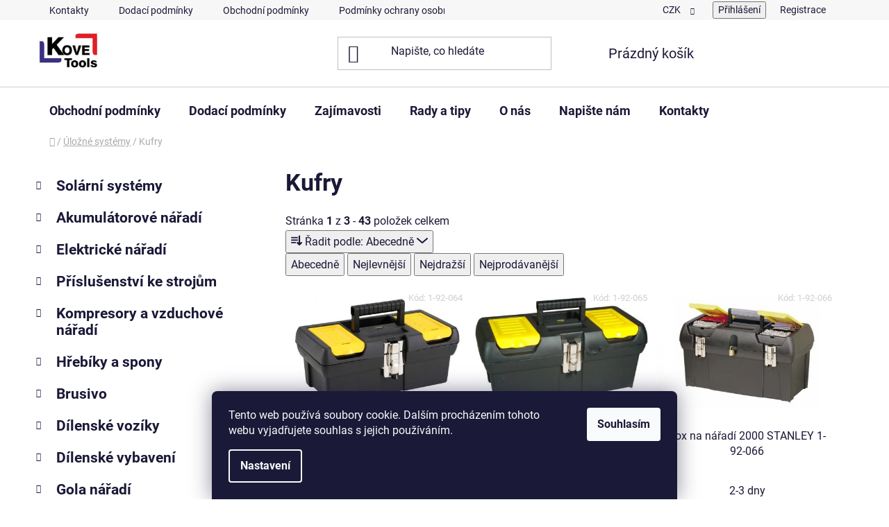

--- FILE ---
content_type: text/html; charset=utf-8
request_url: https://www.kovetools.cz/kufry/
body_size: 29099
content:
<!doctype html><html lang="cs" dir="ltr" class="header-background-light external-fonts-loaded"><head><meta charset="utf-8" /><meta name="viewport" content="width=device-width,initial-scale=1" /><title>Kufry</title><link rel="preconnect" href="https://cdn.myshoptet.com" /><link rel="dns-prefetch" href="https://cdn.myshoptet.com" /><link rel="preload" href="https://cdn.myshoptet.com/prj/dist/master/cms/libs/jquery/jquery-1.11.3.min.js" as="script" /><link href="https://cdn.myshoptet.com/prj/dist/master/cms/templates/frontend_templates/shared/css/font-face/roboto.css" rel="stylesheet"><link href="https://cdn.myshoptet.com/prj/dist/master/shop/dist/font-shoptet-13.css.3c47e30adfa2e9e2683b.css" rel="stylesheet"><script>
dataLayer = [];
dataLayer.push({'shoptet' : {
    "pageId": 3751,
    "pageType": "category",
    "currency": "CZK",
    "currencyInfo": {
        "decimalSeparator": ",",
        "exchangeRate": 1,
        "priceDecimalPlaces": 0,
        "symbol": "K\u010d",
        "symbolLeft": 0,
        "thousandSeparator": " "
    },
    "language": "cs",
    "projectId": 509323,
    "category": {
        "guid": "bb74d3e6-85c3-11ec-bb72-0cc47a6c92bc",
        "path": "\u00dalo\u017en\u00e9 syst\u00e9my | Kufry",
        "parentCategoryGuid": "88290285-85c2-11ec-bb72-0cc47a6c92bc"
    },
    "cartInfo": {
        "id": null,
        "freeShipping": false,
        "freeShippingFrom": 10000,
        "leftToFreeGift": {
            "formattedPrice": "0 K\u010d",
            "priceLeft": 0
        },
        "freeGift": false,
        "leftToFreeShipping": {
            "priceLeft": 10000,
            "dependOnRegion": 0,
            "formattedPrice": "10 000 K\u010d"
        },
        "discountCoupon": [],
        "getNoBillingShippingPrice": {
            "withoutVat": 0,
            "vat": 0,
            "withVat": 0
        },
        "cartItems": [],
        "taxMode": "ORDINARY"
    },
    "cart": [],
    "customer": {
        "priceRatio": 1,
        "priceListId": 1,
        "groupId": null,
        "registered": false,
        "mainAccount": false
    }
}});
dataLayer.push({'cookie_consent' : {
    "marketing": "denied",
    "analytics": "denied"
}});
document.addEventListener('DOMContentLoaded', function() {
    shoptet.consent.onAccept(function(agreements) {
        if (agreements.length == 0) {
            return;
        }
        dataLayer.push({
            'cookie_consent' : {
                'marketing' : (agreements.includes(shoptet.config.cookiesConsentOptPersonalisation)
                    ? 'granted' : 'denied'),
                'analytics': (agreements.includes(shoptet.config.cookiesConsentOptAnalytics)
                    ? 'granted' : 'denied')
            },
            'event': 'cookie_consent'
        });
    });
});
</script>

<!-- Google Tag Manager -->
<script>(function(w,d,s,l,i){w[l]=w[l]||[];w[l].push({'gtm.start':
new Date().getTime(),event:'gtm.js'});var f=d.getElementsByTagName(s)[0],
j=d.createElement(s),dl=l!='dataLayer'?'&l='+l:'';j.async=true;j.src=
'https://www.googletagmanager.com/gtm.js?id='+i+dl;f.parentNode.insertBefore(j,f);
})(window,document,'script','dataLayer','GTM-MQ9MFR2D');</script>
<!-- End Google Tag Manager -->

<meta property="og:type" content="website"><meta property="og:site_name" content="kovetools.cz"><meta property="og:url" content="https://www.kovetools.cz/kufry/"><meta property="og:title" content="Kufry"><meta name="author" content="Kove Tools s.r.o. - Nářadí a nástroje"><meta name="web_author" content="Shoptet.cz"><meta name="dcterms.rightsHolder" content="www.kovetools.cz"><meta name="robots" content="index,follow"><meta property="og:image" content="https://cdn.myshoptet.com/usr/www.kovetools.cz/user/logos/kt_obdelnik_velky-1.jpg?t=1769000464"><meta property="og:description" content="Kufry, Kove Tools s.r.o. - Nářadí a nástroje"><meta name="description" content="Kufry, Kove Tools s.r.o. - Nářadí a nástroje"><style>:root {--color-primary: #000000;--color-primary-h: 0;--color-primary-s: 0%;--color-primary-l: 0%;--color-primary-hover: #FFC500;--color-primary-hover-h: 46;--color-primary-hover-s: 100%;--color-primary-hover-l: 50%;--color-secondary: #9b9b9b;--color-secondary-h: 0;--color-secondary-s: 0%;--color-secondary-l: 61%;--color-secondary-hover: #cfcfcf;--color-secondary-hover-h: 0;--color-secondary-hover-s: 0%;--color-secondary-hover-l: 81%;--color-tertiary: #000000;--color-tertiary-h: 0;--color-tertiary-s: 0%;--color-tertiary-l: 0%;--color-tertiary-hover: #c0c0c0;--color-tertiary-hover-h: 0;--color-tertiary-hover-s: 0%;--color-tertiary-hover-l: 75%;--color-header-background: #ffffff;--template-font: "Roboto";--template-headings-font: "Roboto";--header-background-url: none;--cookies-notice-background: #1A1937;--cookies-notice-color: #F8FAFB;--cookies-notice-button-hover: #f5f5f5;--cookies-notice-link-hover: #27263f;--templates-update-management-preview-mode-content: "Náhled aktualizací šablony je aktivní pro váš prohlížeč."}</style>
    
    <link href="https://cdn.myshoptet.com/prj/dist/master/shop/dist/main-13.less.fdb02770e668ba5a70b5.css" rel="stylesheet" />
            <link href="https://cdn.myshoptet.com/prj/dist/master/shop/dist/mobile-header-v1-13.less.629f2f48911e67d0188c.css" rel="stylesheet" />
    
<link rel="next" href="/kufry/strana-2/" />    <script>var shoptet = shoptet || {};</script>
    <script src="https://cdn.myshoptet.com/prj/dist/master/shop/dist/main-3g-header.js.05f199e7fd2450312de2.js"></script>
<!-- User include --><!-- api 473(125) html code header -->

                <style>
                    #order-billing-methods .radio-wrapper[data-guid="41f5534d-6913-11ef-bc6a-7e5737a80901"]:not(.cgapplepay), #order-billing-methods .radio-wrapper[data-guid="420149bf-6913-11ef-bc6a-7e5737a80901"]:not(.cggooglepay), #order-billing-methods .radio-wrapper[data-guid="43016b46-6913-11ef-bc6a-7e5737a80901"]:not(.cgapplepay), #order-billing-methods .radio-wrapper[data-guid="431152bf-6913-11ef-bc6a-7e5737a80901"]:not(.cggooglepay) {
                        display: none;
                    }
                </style>
                <script type="text/javascript">
                    document.addEventListener('DOMContentLoaded', function() {
                        if (getShoptetDataLayer('pageType') === 'billingAndShipping') {
                            
                try {
                    if (window.ApplePaySession && window.ApplePaySession.canMakePayments()) {
                        
                        if (document.querySelector('#order-billing-methods .radio-wrapper[data-guid="41f5534d-6913-11ef-bc6a-7e5737a80901"]')) {
                            document.querySelector('#order-billing-methods .radio-wrapper[data-guid="41f5534d-6913-11ef-bc6a-7e5737a80901"]').classList.add('cgapplepay');
                        }
                        

                        if (document.querySelector('#order-billing-methods .radio-wrapper[data-guid="43016b46-6913-11ef-bc6a-7e5737a80901"]')) {
                            document.querySelector('#order-billing-methods .radio-wrapper[data-guid="43016b46-6913-11ef-bc6a-7e5737a80901"]').classList.add('cgapplepay');
                        }
                        
                    }
                } catch (err) {} 
            
                            
                const cgBaseCardPaymentMethod = {
                        type: 'CARD',
                        parameters: {
                            allowedAuthMethods: ["PAN_ONLY", "CRYPTOGRAM_3DS"],
                            allowedCardNetworks: [/*"AMEX", "DISCOVER", "INTERAC", "JCB",*/ "MASTERCARD", "VISA"]
                        }
                };
                
                function cgLoadScript(src, callback)
                {
                    var s,
                        r,
                        t;
                    r = false;
                    s = document.createElement('script');
                    s.type = 'text/javascript';
                    s.src = src;
                    s.onload = s.onreadystatechange = function() {
                        if ( !r && (!this.readyState || this.readyState == 'complete') )
                        {
                            r = true;
                            callback();
                        }
                    };
                    t = document.getElementsByTagName('script')[0];
                    t.parentNode.insertBefore(s, t);
                } 
                
                function cgGetGoogleIsReadyToPayRequest() {
                    return Object.assign(
                        {},
                        {
                            apiVersion: 2,
                            apiVersionMinor: 0
                        },
                        {
                            allowedPaymentMethods: [cgBaseCardPaymentMethod]
                        }
                    );
                }

                function onCgGooglePayLoaded() {
                    let paymentsClient = new google.payments.api.PaymentsClient({environment: 'PRODUCTION'});
                    paymentsClient.isReadyToPay(cgGetGoogleIsReadyToPayRequest()).then(function(response) {
                        if (response.result) {
                            
                        if (document.querySelector('#order-billing-methods .radio-wrapper[data-guid="420149bf-6913-11ef-bc6a-7e5737a80901"]')) {
                            document.querySelector('#order-billing-methods .radio-wrapper[data-guid="420149bf-6913-11ef-bc6a-7e5737a80901"]').classList.add('cggooglepay');
                        }
                        

                        if (document.querySelector('#order-billing-methods .radio-wrapper[data-guid="431152bf-6913-11ef-bc6a-7e5737a80901"]')) {
                            document.querySelector('#order-billing-methods .radio-wrapper[data-guid="431152bf-6913-11ef-bc6a-7e5737a80901"]').classList.add('cggooglepay');
                        }
                        	 	 	 	 	 
                        }
                    })
                    .catch(function(err) {});
                }
                
                cgLoadScript('https://pay.google.com/gp/p/js/pay.js', onCgGooglePayLoaded);
            
                        }
                    });
                </script> 
                
<!-- project html code header -->
<link rel="apple-touch-icon" sizes="180x180" href="/user/documents/apple-touch-icon.png">
<link rel="icon" type="image/png" sizes="32x32" href="/user/documents/favicon-32x32.png">
<link rel="icon" type="image/png" sizes="16x16" href="/user/documents/favicon-16x16.png">
<link rel="manifest" href="/user/documents/site.webmanifest">
<link rel="mask-icon" href="/user/documents/safari-pinned-tab.svg" color="#5bbad5">
<link rel="shortcut icon" href="/user/documents/favicon.ico">
<meta name="msapplication-TileColor" content="#da532c">
<meta name="msapplication-config" content="/user/documents/browserconfig.xml">
<meta name="theme-color" content="#ffffff">
<!-- /User include --><link rel="canonical" href="https://www.kovetools.cz/kufry/" />    <script>
        var _hwq = _hwq || [];
        _hwq.push(['setKey', '333afba540db139cd2eed06658fe8f2a']);
        _hwq.push(['setTopPos', '100']);
        _hwq.push(['showWidget', '21']);
        (function() {
            var ho = document.createElement('script');
            ho.src = 'https://cz.im9.cz/direct/i/gjs.php?n=wdgt&sak=333afba540db139cd2eed06658fe8f2a';
            var s = document.getElementsByTagName('script')[0]; s.parentNode.insertBefore(ho, s);
        })();
    </script>
    <!-- Global site tag (gtag.js) - Google Analytics -->
    <script async src="https://www.googletagmanager.com/gtag/js?id=G-Y5KQF4SL2Z"></script>
    <script>
        
        window.dataLayer = window.dataLayer || [];
        function gtag(){dataLayer.push(arguments);}
        

                    console.debug('default consent data');

            gtag('consent', 'default', {"ad_storage":"denied","analytics_storage":"denied","ad_user_data":"denied","ad_personalization":"denied","wait_for_update":500});
            dataLayer.push({
                'event': 'default_consent'
            });
        
        gtag('js', new Date());

                gtag('config', 'UA-27914086-1', { 'groups': "UA" });
        
                gtag('config', 'G-Y5KQF4SL2Z', {"groups":"GA4","send_page_view":false,"content_group":"category","currency":"CZK","page_language":"cs"});
        
                gtag('config', 'AW-927135144', {"allow_enhanced_conversions":true});
        
        
        
        
        
                    gtag('event', 'page_view', {"send_to":"GA4","page_language":"cs","content_group":"category","currency":"CZK"});
        
        
        
        
        
        
        
        
        
        
        
        
        
        document.addEventListener('DOMContentLoaded', function() {
            if (typeof shoptet.tracking !== 'undefined') {
                for (var id in shoptet.tracking.bannersList) {
                    gtag('event', 'view_promotion', {
                        "send_to": "UA",
                        "promotions": [
                            {
                                "id": shoptet.tracking.bannersList[id].id,
                                "name": shoptet.tracking.bannersList[id].name,
                                "position": shoptet.tracking.bannersList[id].position
                            }
                        ]
                    });
                }
            }

            shoptet.consent.onAccept(function(agreements) {
                if (agreements.length !== 0) {
                    console.debug('gtag consent accept');
                    var gtagConsentPayload =  {
                        'ad_storage': agreements.includes(shoptet.config.cookiesConsentOptPersonalisation)
                            ? 'granted' : 'denied',
                        'analytics_storage': agreements.includes(shoptet.config.cookiesConsentOptAnalytics)
                            ? 'granted' : 'denied',
                                                                                                'ad_user_data': agreements.includes(shoptet.config.cookiesConsentOptPersonalisation)
                            ? 'granted' : 'denied',
                        'ad_personalization': agreements.includes(shoptet.config.cookiesConsentOptPersonalisation)
                            ? 'granted' : 'denied',
                        };
                    console.debug('update consent data', gtagConsentPayload);
                    gtag('consent', 'update', gtagConsentPayload);
                    dataLayer.push(
                        { 'event': 'update_consent' }
                    );
                }
            });
        });
    </script>
</head><body class="desktop id-3751 in-kufry template-13 type-category multiple-columns-body columns-3 smart-labels-active ums_forms_redesign--off ums_a11y_category_page--on ums_discussion_rating_forms--off ums_flags_display_unification--on ums_a11y_login--on mobile-header-version-1"><noscript>
    <style>
        #header {
            padding-top: 0;
            position: relative !important;
            top: 0;
        }
        .header-navigation {
            position: relative !important;
        }
        .overall-wrapper {
            margin: 0 !important;
        }
        body:not(.ready) {
            visibility: visible !important;
        }
    </style>
    <div class="no-javascript">
        <div class="no-javascript__title">Musíte změnit nastavení vašeho prohlížeče</div>
        <div class="no-javascript__text">Podívejte se na: <a href="https://www.google.com/support/bin/answer.py?answer=23852">Jak povolit JavaScript ve vašem prohlížeči</a>.</div>
        <div class="no-javascript__text">Pokud používáte software na blokování reklam, může být nutné povolit JavaScript z této stránky.</div>
        <div class="no-javascript__text">Děkujeme.</div>
    </div>
</noscript>

        <div id="fb-root"></div>
        <script>
            window.fbAsyncInit = function() {
                FB.init({
//                    appId            : 'your-app-id',
                    autoLogAppEvents : true,
                    xfbml            : true,
                    version          : 'v19.0'
                });
            };
        </script>
        <script async defer crossorigin="anonymous" src="https://connect.facebook.net/cs_CZ/sdk.js"></script>
<!-- Google Tag Manager (noscript) -->
<noscript><iframe src="https://www.googletagmanager.com/ns.html?id=GTM-MQ9MFR2D"
height="0" width="0" style="display:none;visibility:hidden"></iframe></noscript>
<!-- End Google Tag Manager (noscript) -->

    <div class="siteCookies siteCookies--bottom siteCookies--dark js-siteCookies" role="dialog" data-testid="cookiesPopup" data-nosnippet>
        <div class="siteCookies__form">
            <div class="siteCookies__content">
                <div class="siteCookies__text">
                    Tento web používá soubory cookie. Dalším procházením tohoto webu vyjadřujete souhlas s jejich používáním.
                </div>
                <p class="siteCookies__links">
                    <button class="siteCookies__link js-cookies-settings" aria-label="Nastavení cookies" data-testid="cookiesSettings">Nastavení</button>
                </p>
            </div>
            <div class="siteCookies__buttonWrap">
                                <button class="siteCookies__button js-cookiesConsentSubmit" value="all" aria-label="Přijmout cookies" data-testid="buttonCookiesAccept">Souhlasím</button>
            </div>
        </div>
        <script>
            document.addEventListener("DOMContentLoaded", () => {
                const siteCookies = document.querySelector('.js-siteCookies');
                document.addEventListener("scroll", shoptet.common.throttle(() => {
                    const st = document.documentElement.scrollTop;
                    if (st > 1) {
                        siteCookies.classList.add('siteCookies--scrolled');
                    } else {
                        siteCookies.classList.remove('siteCookies--scrolled');
                    }
                }, 100));
            });
        </script>
    </div>
<a href="#content" class="skip-link sr-only">Přejít na obsah</a><div class="overall-wrapper"><div class="user-action"><div class="container">
    <div class="user-action-in">
                    <div id="login" class="user-action-login popup-widget login-widget" role="dialog" aria-labelledby="loginHeading">
        <div class="popup-widget-inner">
                            <h2 id="loginHeading">Přihlášení k vašemu účtu</h2><div id="customerLogin"><form action="/action/Customer/Login/" method="post" id="formLoginIncluded" class="csrf-enabled formLogin" data-testid="formLogin"><input type="hidden" name="referer" value="" /><div class="form-group"><div class="input-wrapper email js-validated-element-wrapper no-label"><input type="email" name="email" class="form-control" autofocus placeholder="E-mailová adresa (např. jan@novak.cz)" data-testid="inputEmail" autocomplete="email" required /></div></div><div class="form-group"><div class="input-wrapper password js-validated-element-wrapper no-label"><input type="password" name="password" class="form-control" placeholder="Heslo" data-testid="inputPassword" autocomplete="current-password" required /><span class="no-display">Nemůžete vyplnit toto pole</span><input type="text" name="surname" value="" class="no-display" /></div></div><div class="form-group"><div class="login-wrapper"><button type="submit" class="btn btn-secondary btn-text btn-login" data-testid="buttonSubmit">Přihlásit se</button><div class="password-helper"><a href="/registrace/" data-testid="signup" rel="nofollow">Nová registrace</a><a href="/klient/zapomenute-heslo/" rel="nofollow">Zapomenuté heslo</a></div></div></div><div class="social-login-buttons"><div class="social-login-buttons-divider"><span>nebo</span></div><div class="form-group"><a href="/action/Social/login/?provider=Seznam" class="login-btn seznam" rel="nofollow"><span class="login-seznam-icon"></span><strong>Přihlásit se přes Seznam</strong></a></div></div></form>
</div>                    </div>
    </div>

                <div id="cart-widget" class="user-action-cart popup-widget cart-widget loader-wrapper" data-testid="popupCartWidget" role="dialog" aria-hidden="true">
            <div class="popup-widget-inner cart-widget-inner place-cart-here">
                <div class="loader-overlay">
                    <div class="loader"></div>
                </div>
            </div>
        </div>
    </div>
</div>
</div><div class="top-navigation-bar" data-testid="topNavigationBar">

    <div class="container">

                            <div class="top-navigation-menu">
                <ul class="top-navigation-bar-menu">
                                            <li class="top-navigation-menu-item-29">
                            <a href="/kontakty/" title="Kontakty">Kontakty</a>
                        </li>
                                            <li class="top-navigation-menu-item-27">
                            <a href="/dodaci-podminky/" title="Dodací podmínky">Dodací podmínky</a>
                        </li>
                                            <li class="top-navigation-menu-item-39">
                            <a href="/obchodni-podminky/" title="Obchodní podmínky">Obchodní podmínky</a>
                        </li>
                                            <li class="top-navigation-menu-item-2446">
                            <a href="/podminky-ochrany-osobnich-udaju/" title="Podmínky ochrany osobních údajů">Podmínky ochrany osobních údajů</a>
                        </li>
                                            <li class="top-navigation-menu-item-3603">
                            <a href="/reklamace-a-vraceni-zbozi/" title="Reklamace a vrácení zboží">Reklamace a vrácení zboží</a>
                        </li>
                                            <li class="top-navigation-menu-item-2452">
                            <a href="/o-nas/" title="O nás">O nás</a>
                        </li>
                                    </ul>
                <div class="top-navigation-menu-trigger">Více</div>
                <ul class="top-navigation-bar-menu-helper"></ul>
            </div>
        
        <div class="top-navigation-tools">
                <div class="dropdown">
        <span>Ceny v:</span>
        <button id="topNavigationDropdown" type="button" data-toggle="dropdown" aria-haspopup="true" aria-expanded="false">
            CZK
            <span class="caret"></span>
        </button>
        <ul class="dropdown-menu" aria-labelledby="topNavigationDropdown"><li><a href="/action/Currency/changeCurrency/?currencyCode=CZK" rel="nofollow">CZK</a></li><li><a href="/action/Currency/changeCurrency/?currencyCode=EUR" rel="nofollow">EUR</a></li></ul>
    </div>
            <button class="top-nav-button top-nav-button-login toggle-window" type="button" data-target="login" aria-haspopup="dialog" aria-controls="login" aria-expanded="false" data-testid="signin"><span>Přihlášení</span></button>
    <a href="/registrace/" class="top-nav-button top-nav-button-register" data-testid="headerSignup">Registrace</a>
        </div>

    </div>

</div>
<header id="header">
        <div class="header-top">
            <div class="container navigation-wrapper header-top-wrapper">
                <div class="site-name"><a href="/" data-testid="linkWebsiteLogo"><img src="https://cdn.myshoptet.com/usr/www.kovetools.cz/user/logos/kt_obdelnik_velky-1.jpg" alt="Kove Tools s.r.o. - Nářadí a nástroje" fetchpriority="low" /></a></div>                <div class="search" itemscope itemtype="https://schema.org/WebSite">
                    <meta itemprop="headline" content="Kufry"/><meta itemprop="url" content="https://www.kovetools.cz"/><meta itemprop="text" content="Kufry, Kove Tools s.r.o. - Nářadí a nástroje"/>                    <form action="/action/ProductSearch/prepareString/" method="post"
    id="formSearchForm" class="search-form compact-form js-search-main"
    itemprop="potentialAction" itemscope itemtype="https://schema.org/SearchAction" data-testid="searchForm">
    <fieldset>
        <meta itemprop="target"
            content="https://www.kovetools.cz/vyhledavani/?string={string}"/>
        <input type="hidden" name="language" value="cs"/>
        
            
    <span class="search-input-icon" aria-hidden="true"></span>

<input
    type="search"
    name="string"
        class="query-input form-control search-input js-search-input"
    placeholder="Napište, co hledáte"
    autocomplete="off"
    required
    itemprop="query-input"
    aria-label="Vyhledávání"
    data-testid="searchInput"
>
            <button type="submit" class="btn btn-default search-button" data-testid="searchBtn">Hledat</button>
        
    </fieldset>
</form>
                </div>
                <div class="navigation-buttons">
                    <a href="#" class="toggle-window" data-target="search" data-testid="linkSearchIcon"><span class="sr-only">Hledat</span></a>
                        
    <a href="/kosik/" class="btn btn-icon toggle-window cart-count" data-target="cart" data-hover="true" data-redirect="true" data-testid="headerCart" rel="nofollow" aria-haspopup="dialog" aria-expanded="false" aria-controls="cart-widget">
        
                <span class="sr-only">Nákupní košík</span>
        
            <span class="cart-price visible-lg-inline-block" data-testid="headerCartPrice">
                                    Prázdný košík                            </span>
        
    
            </a>
                    <a href="#" class="toggle-window" data-target="navigation" data-testid="hamburgerMenu"></a>
                </div>
            </div>
        </div>
        <div class="header-bottom">
            <div class="container navigation-wrapper header-bottom-wrapper js-navigation-container">
                <nav id="navigation" aria-label="Hlavní menu" data-collapsible="true"><div class="navigation-in menu"><ul class="menu-level-1" role="menubar" data-testid="headerMenuItems"><li class="menu-item-39" role="none"><a href="/obchodni-podminky/" data-testid="headerMenuItem" role="menuitem" aria-expanded="false"><b>Obchodní podmínky</b></a></li>
<li class="menu-item-27" role="none"><a href="/dodaci-podminky/" data-testid="headerMenuItem" role="menuitem" aria-expanded="false"><b>Dodací podmínky</b></a></li>
<li class="menu-item-682" role="none"><a href="/zajimavosti/" data-testid="headerMenuItem" role="menuitem" aria-expanded="false"><b>Zajímavosti</b></a></li>
<li class="menu-item-4510" role="none"><a href="/rady-a-tipy/" data-testid="headerMenuItem" role="menuitem" aria-expanded="false"><b>Rady a tipy</b></a></li>
<li class="menu-item-2452" role="none"><a href="/o-nas/" data-testid="headerMenuItem" role="menuitem" aria-expanded="false"><b>O nás</b></a></li>
<li class="menu-item--6" role="none"><a href="/napiste-nam/" data-testid="headerMenuItem" role="menuitem" aria-expanded="false"><b>Napište nám</b></a></li>
<li class="menu-item-29" role="none"><a href="/kontakty/" data-testid="headerMenuItem" role="menuitem" aria-expanded="false"><b>Kontakty</b></a></li>
<li class="appended-category menu-item-4558 ext" role="none"><a href="/solarni-systemy/"><b>Solární systémy</b><span class="submenu-arrow" role="menuitem"></span></a><ul class="menu-level-2 menu-level-2-appended" role="menu"><li class="menu-item-4591" role="none"><a href="/projektova-dokumentace/" data-testid="headerMenuItem" role="menuitem"><span>Projektová dokumentace</span></a></li><li class="menu-item-4561" role="none"><a href="/fve-panely/" data-testid="headerMenuItem" role="menuitem"><span>FVE panely</span></a></li><li class="menu-item-4573" role="none"><a href="/stridace-a-menice/" data-testid="headerMenuItem" role="menuitem"><span>Střídače a regulátory</span></a></li><li class="menu-item-4582" role="none"><a href="/baterie/" data-testid="headerMenuItem" role="menuitem"><span>Baterie</span></a></li><li class="menu-item-4603" role="none"><a href="/wallboxy-nabijeci-stanice/" data-testid="headerMenuItem" role="menuitem"><span>Wallboxy - nabíjecí stanice</span></a></li><li class="menu-item-4576" role="none"><a href="/optimalizace/" data-testid="headerMenuItem" role="menuitem"><span>Optimalizace - Rapid Shutdown</span></a></li><li class="menu-item-4567" role="none"><a href="/drzaky-a-konstrukce/" data-testid="headerMenuItem" role="menuitem"><span>Držáky a konstrukce</span></a></li><li class="menu-item-4570" role="none"><a href="/spojovaci-material-2/" data-testid="headerMenuItem" role="menuitem"><span>Spojovací materiál</span></a></li><li class="menu-item-4606" role="none"><a href="/elektroinstalacni-material/" data-testid="headerMenuItem" role="menuitem"><span>Elektroinstalační materiál</span></a></li><li class="menu-item-4771" role="none"><a href="/bezpecnostni-vypinani-fve-panelu/" data-testid="headerMenuItem" role="menuitem"><span>Bezpečnostní vypínání FVE panelů</span></a></li><li class="menu-item-5143" role="none"><a href="/menice-napeti-12-24-48v/" data-testid="headerMenuItem" role="menuitem"><span>Měniče napětí 12/24/48V</span></a></li><li class="menu-item-5205" role="none"><a href="/solarni-ohrev-bazenu/" data-testid="headerMenuItem" role="menuitem"><span>Solární ohřev bazénu</span></a></li><li class="menu-item-5217" role="none"><a href="/naradi-pro-montaz/" data-testid="headerMenuItem" role="menuitem"><span>Nářadí pro montáž</span></a></li><li class="menu-item-5244" role="none"><a href="/cisteni-solarnich-panelu/" data-testid="headerMenuItem" role="menuitem"><span>Čištění solárních panelů</span></a></li><li class="menu-item-5256" role="none"><a href="/samolepky-a-znaceni/" data-testid="headerMenuItem" role="menuitem"><span>Samolepky a značení</span></a></li><li class="menu-item-5379" role="none"><a href="/datove-rozvadece/" data-testid="headerMenuItem" role="menuitem"><span>Datové rozvaděče</span></a></li></ul></li><li class="appended-category menu-item-2014 ext" role="none"><a href="/akumulatorove-naradi/"><b>Akumulátorové nářadí</b><span class="submenu-arrow" role="menuitem"></span></a><ul class="menu-level-2 menu-level-2-appended" role="menu"><li class="menu-item-3640" role="none"><a href="/aku-pily/" data-testid="headerMenuItem" role="menuitem"><span>Aku pily</span></a></li><li class="menu-item-3658" role="none"><a href="/aku-brusky/" data-testid="headerMenuItem" role="menuitem"><span>Aku brusky</span></a></li><li class="menu-item-3703" role="none"><a href="/aku-frezky/" data-testid="headerMenuItem" role="menuitem"><span>Aku frézky</span></a></li><li class="menu-item-3661" role="none"><a href="/aku-nuzky-2/" data-testid="headerMenuItem" role="menuitem"><span>Aku nůžky</span></a></li><li class="menu-item-3664" role="none"><a href="/aku-hrebikovacky-a-sponkovacky/" data-testid="headerMenuItem" role="menuitem"><span>Aku hřebíkovačky a sponkovačky</span></a></li><li class="menu-item-3709" role="none"><a href="/aku-kompresory/" data-testid="headerMenuItem" role="menuitem"><span>Aku kompresory</span></a></li><li class="menu-item-3667" role="none"><a href="/aku-hobliky/" data-testid="headerMenuItem" role="menuitem"><span>Aku hoblíky</span></a></li><li class="menu-item-3670" role="none"><a href="/aku-kladiva/" data-testid="headerMenuItem" role="menuitem"><span>Aku kladiva</span></a></li><li class="menu-item-3673" role="none"><a href="/aku-radia/" data-testid="headerMenuItem" role="menuitem"><span>Aku rádia</span></a></li><li class="menu-item-4762" role="none"><a href="/aku-racny/" data-testid="headerMenuItem" role="menuitem"><span>Aku ráčny</span></a></li><li class="menu-item-4486" role="none"><a href="/aku-laserove-pristroje/" data-testid="headerMenuItem" role="menuitem"><span>Aku laserové přístroje</span></a></li><li class="menu-item-2023" role="none"><a href="/aku-svitilny/" data-testid="headerMenuItem" role="menuitem"><span>Aku svítilny</span></a></li><li class="menu-item-2017" role="none"><a href="/aku-utahovaky/" data-testid="headerMenuItem" role="menuitem"><span>Aku utahováky</span></a></li><li class="menu-item-3676" role="none"><a href="/aku-uhlove-vrtacky/" data-testid="headerMenuItem" role="menuitem"><span>Aku vrtačky úhlové</span></a></li><li class="menu-item-4489" role="none"><a href="/aku-nytovaci-kleste/" data-testid="headerMenuItem" role="menuitem"><span>Aku nýtovací kleště</span></a></li><li class="menu-item-2026" role="none"><a href="/aku-vrtacky-a-sroubovaky/" data-testid="headerMenuItem" role="menuitem"><span>Aku vrtačky a šroubováky</span></a></li><li class="menu-item-3682" role="none"><a href="/aku-sroubovaky-sadrokartonarske/" data-testid="headerMenuItem" role="menuitem"><span>Aku šroubováky sádrokartonářské</span></a></li><li class="menu-item-3685" role="none"><a href="/aku-vysavace/" data-testid="headerMenuItem" role="menuitem"><span>Aku vysavače</span></a></li><li class="menu-item-3688" role="none"><a href="/aku-kombinovane-sady/" data-testid="headerMenuItem" role="menuitem"><span>Aku kombinované sady</span></a></li><li class="menu-item-3694" role="none"><a href="/aku-vytlacovaci-pistole/" data-testid="headerMenuItem" role="menuitem"><span>Aku vytlačovací pistole</span></a></li><li class="menu-item-3700" role="none"><a href="/aku-horkovzdusne-pistole/" data-testid="headerMenuItem" role="menuitem"><span>Aku horkovzdušné pistole</span></a></li><li class="menu-item-3691" role="none"><a href="/aku-zahradni-stroje/" data-testid="headerMenuItem" role="menuitem"><span>Aku zahradní stroje</span></a></li><li class="menu-item-3563" role="none"><a href="/akumulatory-a-nabijecky/" data-testid="headerMenuItem" role="menuitem"><span>Akumulátory a nabíječky</span></a></li><li class="menu-item-5155" role="none"><a href="/aku-lesticky/" data-testid="headerMenuItem" role="menuitem"><span>Aku leštičky</span></a></li><li class="menu-item-5275" role="none"><a href="/ostatni-3/" data-testid="headerMenuItem" role="menuitem"><span>Ostatní</span></a></li><li class="menu-item-5284" role="none"><a href="/aku-michadla/" data-testid="headerMenuItem" role="menuitem"><span>Aku míchadla</span></a></li></ul></li><li class="appended-category menu-item-2002 ext" role="none"><a href="/elektricke-naradi/"><b>Elektrické nářadí</b><span class="submenu-arrow" role="menuitem"></span></a><ul class="menu-level-2 menu-level-2-appended" role="menu"><li class="menu-item-2050" role="none"><a href="/brusky/" data-testid="headerMenuItem" role="menuitem"><span>Brusky</span></a></li><li class="menu-item-4456" role="none"><a href="/pily-2/" data-testid="headerMenuItem" role="menuitem"><span>Pily</span></a></li><li class="menu-item-2056" role="none"><a href="/kladiva/" data-testid="headerMenuItem" role="menuitem"><span>Kladiva</span></a></li><li class="menu-item-3718" role="none"><a href="/frezky/" data-testid="headerMenuItem" role="menuitem"><span>Frézky</span></a></li><li class="menu-item-2044" role="none"><a href="/hobliky-a-protahovacky/" data-testid="headerMenuItem" role="menuitem"><span>Hoblíky a protahovačky</span></a></li><li class="menu-item-3055" role="none"><a href="/horkovzdusne-pistole/" data-testid="headerMenuItem" role="menuitem"><span>Horkovzdušné pistole</span></a></li><li class="menu-item-3724" role="none"><a href="/lesticky/" data-testid="headerMenuItem" role="menuitem"><span>Leštičky</span></a></li><li class="menu-item-2074" role="none"><a href="/michadla/" data-testid="headerMenuItem" role="menuitem"><span>Míchadla</span></a></li><li class="menu-item-4471" role="none"><a href="/pistole-na-tavna-lepidla/" data-testid="headerMenuItem" role="menuitem"><span>Pistole na tavná lepidla</span></a></li><li class="menu-item-2077" role="none"><a href="/nuzky-na-plech/" data-testid="headerMenuItem" role="menuitem"><span>Nůžky na plech</span></a></li><li class="menu-item-3061" role="none"><a href="/strikaci-technika/" data-testid="headerMenuItem" role="menuitem"><span>Stříkací technika</span></a></li><li class="menu-item-3067" role="none"><a href="/rezacky-izolacnich-materialu/" data-testid="headerMenuItem" role="menuitem"><span>Řezačky izolačních materiálů</span></a></li><li class="menu-item-2092" role="none"><a href="/razove-utahovaky/" data-testid="headerMenuItem" role="menuitem"><span>Rázové utahováky</span></a></li><li class="menu-item-2065" role="none"><a href="/vrtacky-a-sroubovaky/" data-testid="headerMenuItem" role="menuitem"><span>Vrtačky a šroubováky</span></a></li><li class="menu-item-2128" role="none"><a href="/vysavace/" data-testid="headerMenuItem" role="menuitem"><span>Vysavače</span></a></li><li class="menu-item-3064" role="none"><a href="/vysousece-a-topna-telesa/" data-testid="headerMenuItem" role="menuitem"><span>Vysoušeče a topná tělesa</span></a></li><li class="menu-item-3940" role="none"><a href="/sponkovaci-a-hrebikovaci-pistole-2/" data-testid="headerMenuItem" role="menuitem"><span>Sponkovací a hřebíkovací pistole</span></a></li></ul></li><li class="appended-category menu-item-2005 ext" role="none"><a href="/prislusenstvi-ke-strojum/"><b>Příslušenství ke strojům</b><span class="submenu-arrow" role="menuitem"></span></a><ul class="menu-level-2 menu-level-2-appended" role="menu"><li class="menu-item-3772" role="none"><a href="/pro-pily/" data-testid="headerMenuItem" role="menuitem"><span>Pro pily</span></a></li><li class="menu-item-2008" role="none"><a href="/pilove-kotouce/" data-testid="headerMenuItem" role="menuitem"><span>Pilové kotouče</span></a></li><li class="menu-item-5260" role="none"><a href="/pilove-pasy/" data-testid="headerMenuItem" role="menuitem"><span>Pilové pásy</span></a></li><li class="menu-item-3775" role="none"><a href="/pilove-listy/" data-testid="headerMenuItem" role="menuitem"><span>Pilové listy</span></a></li><li class="menu-item-3778" role="none"><a href="/pro-hobliky-a-protahovacky/" data-testid="headerMenuItem" role="menuitem"><span>Pro hoblíky a protahovačky</span></a></li><li class="menu-item-2011" role="none"><a href="/pro-vrtacky-a-kladiva/" data-testid="headerMenuItem" role="menuitem"><span>Pro vrtačky a kladiva</span></a></li><li class="menu-item-3781" role="none"><a href="/pro-razove-utahovaky/" data-testid="headerMenuItem" role="menuitem"><span>Pro rázové utahováky</span></a></li><li class="menu-item-2080" role="none"><a href="/pro-retezove-pily/" data-testid="headerMenuItem" role="menuitem"><span>Pro řetězové pily</span></a></li><li class="menu-item-4432" role="none"><a href="/pro-frezky/" data-testid="headerMenuItem" role="menuitem"><span>Pro frézky</span></a></li><li class="menu-item-2041" role="none"><a href="/pro-vysavace/" data-testid="headerMenuItem" role="menuitem"><span>Pro vysavače</span></a></li><li class="menu-item-4435" role="none"><a href="/lepidlo-pro-tavne-pistole/" data-testid="headerMenuItem" role="menuitem"><span>Lepidlo pro tavné pistole</span></a></li><li class="menu-item-2071" role="none"><a href="/metly/" data-testid="headerMenuItem" role="menuitem"><span>Metly</span></a></li><li class="menu-item-3787" role="none"><a href="/pro-brusky/" data-testid="headerMenuItem" role="menuitem"><span>Pro brusky</span></a></li><li class="menu-item-4438" role="none"><a href="/bity-a-adaptery/" data-testid="headerMenuItem" role="menuitem"><span>Bity a adaptéry</span></a></li><li class="menu-item-4546" role="none"><a href="/pro-zahradni-stroje/" data-testid="headerMenuItem" role="menuitem"><span>Pro zahradní stroje</span></a></li><li class="menu-item-4813" role="none"><a href="/pro-sadrokartonarske-sroubovaky/" data-testid="headerMenuItem" role="menuitem"><span>Pro sádrokartonářské šroubováky</span></a></li><li class="menu-item-4933" role="none"><a href="/pro-magneticke-vrtacky/" data-testid="headerMenuItem" role="menuitem"><span>Pro magnetické vrtačky</span></a></li><li class="menu-item-5266" role="none"><a href="/pro-oscilacni-brusky-2/" data-testid="headerMenuItem" role="menuitem"><span>Pro oscilační brusky</span></a></li><li class="menu-item-5290" role="none"><a href="/pro-nytovaci-naradi/" data-testid="headerMenuItem" role="menuitem"><span>Pro nýtovací nářadí</span></a></li></ul></li><li class="appended-category menu-item-3074 ext" role="none"><a href="/kompresory-a-vzduchove-naradi/"><b>Kompresory a vzduchové nářadí</b><span class="submenu-arrow" role="menuitem"></span></a><ul class="menu-level-2 menu-level-2-appended" role="menu"><li class="menu-item-3898" role="none"><a href="/kompresory/" data-testid="headerMenuItem" role="menuitem"><span>Kompresory</span></a></li><li class="menu-item-3083" role="none"><a href="/vzduchove-naradi/" data-testid="headerMenuItem" role="menuitem"><span>Vzduchové nářadí</span></a></li><li class="menu-item-3080" role="none"><a href="/prislusenstvi-2/" data-testid="headerMenuItem" role="menuitem"><span>Příslušenství</span></a></li><li class="menu-item-4825" role="none"><a href="/uprava-vzduchu/" data-testid="headerMenuItem" role="menuitem"><span>Úprava vzduchu</span></a></li><li class="menu-item-4849" role="none"><a href="/vzdusniky/" data-testid="headerMenuItem" role="menuitem"><span>Vzdušníky</span></a></li></ul></li><li class="appended-category menu-item-3949 ext" role="none"><a href="/hrebiky-a-spony/"><b>Hřebíky a spony</b><span class="submenu-arrow" role="menuitem"></span></a><ul class="menu-level-2 menu-level-2-appended" role="menu"><li class="menu-item-4369" role="none"><a href="/hrebiky/" data-testid="headerMenuItem" role="menuitem"><span>Hřebíky</span></a></li><li class="menu-item-4372" role="none"><a href="/kolarske-hrebicky/" data-testid="headerMenuItem" role="menuitem"><span>Kolářské hřebíčky</span></a></li><li class="menu-item-4378" role="none"><a href="/spony/" data-testid="headerMenuItem" role="menuitem"><span>Spony</span></a></li><li class="menu-item-4009" role="none"><a href="/spony-pro-mechanicke-sponkovacky/" data-testid="headerMenuItem" role="menuitem"><span>Spony pro mechanické sponkovačky</span></a></li><li class="menu-item-3952" role="none"><a href="/c-krouzky/" data-testid="headerMenuItem" role="menuitem"><span>C kroužky</span></a></li><li class="menu-item-4015" role="none"><a href="/vlnovce-cf/" data-testid="headerMenuItem" role="menuitem"><span>Vlnovce CF</span></a></li><li class="menu-item-3994" role="none"><a href="/plynove-bombicky/" data-testid="headerMenuItem" role="menuitem"><span>Plynové bombičky</span></a></li><li class="menu-item-4903" role="none"><a href="/hrebiky-a-spony-schneider/" data-testid="headerMenuItem" role="menuitem"><span>Hřebíky a spony Schneider</span></a></li></ul></li><li class="appended-category menu-item-2032 ext" role="none"><a href="/brusivo/"><b>Brusivo</b><span class="submenu-arrow" role="menuitem"></span></a><ul class="menu-level-2 menu-level-2-appended" role="menu"><li class="menu-item-2101" role="none"><a href="/rezne-kotouce-na-kov/" data-testid="headerMenuItem" role="menuitem"><span>Řezné kotouče na kov</span></a></li><li class="menu-item-2035" role="none"><a href="/brusne-kotouce-na-kov/" data-testid="headerMenuItem" role="menuitem"><span>Brusné kotouče na kov</span></a></li><li class="menu-item-2038" role="none"><a href="/diamantove-kotouce/" data-testid="headerMenuItem" role="menuitem"><span>Diamantové kotouče</span></a></li><li class="menu-item-2047" role="none"><a href="/dratene-kotouce/" data-testid="headerMenuItem" role="menuitem"><span>Drátěné kotouče</span></a></li><li class="menu-item-2062" role="none"><a href="/lamelove-kotouce/" data-testid="headerMenuItem" role="menuitem"><span>Lamelové kotouče</span></a></li><li class="menu-item-3784" role="none"><a href="/brusne-papiry/" data-testid="headerMenuItem" role="menuitem"><span>Brusné papíry</span></a></li><li class="menu-item-4366" role="none"><a href="/brusne-mrizky/" data-testid="headerMenuItem" role="menuitem"><span>Brusné mřížky</span></a></li><li class="menu-item-4063" role="none"><a href="/brusne-pasy/" data-testid="headerMenuItem" role="menuitem"><span>Brusné pásy</span></a></li><li class="menu-item-2983" role="none"><a href="/brusna-platna-a-rouna/" data-testid="headerMenuItem" role="menuitem"><span>Brusná plátna a rouna</span></a></li><li class="menu-item-2338" role="none"><a href="/brouseni-nastroju-2/" data-testid="headerMenuItem" role="menuitem"><span>Broušení nástrojů</span></a></li><li class="menu-item-4930" role="none"><a href="/brusne-fibrove-kotouce/" data-testid="headerMenuItem" role="menuitem"><span>Brusné fíbrové kotouče</span></a></li></ul></li><li class="appended-category menu-item-4351 ext" role="none"><a href="/dilenske-voziky-2/"><b>Dílenské vozíky</b><span class="submenu-arrow" role="menuitem"></span></a><ul class="menu-level-2 menu-level-2-appended" role="menu"><li class="menu-item-4354" role="none"><a href="/dilenske-voziky-s-naradim/" data-testid="headerMenuItem" role="menuitem"><span>Dílenské vozíky s nářadím</span></a></li><li class="menu-item-4357" role="none"><a href="/dilenske-voziky-prazdne/" data-testid="headerMenuItem" role="menuitem"><span>Dílenské vozíky prázdné</span></a></li><li class="menu-item-4360" role="none"><a href="/moduly-s-naradim/" data-testid="headerMenuItem" role="menuitem"><span>Moduly s nářadím</span></a></li><li class="menu-item-4363" role="none"><a href="/moduly-prazdne/" data-testid="headerMenuItem" role="menuitem"><span>Moduly prázdné</span></a></li></ul></li><li class="appended-category menu-item-2260 ext" role="none"><a href="/dilenske-vybaveni/"><b>Dílenské vybavení</b><span class="submenu-arrow" role="menuitem"></span></a><ul class="menu-level-2 menu-level-2-appended" role="menu"><li class="menu-item-2266" role="none"><a href="/vymena-svicek/" data-testid="headerMenuItem" role="menuitem"><span>Výměna svíček</span></a></li><li class="menu-item-2263" role="none"><a href="/naradi-pro-servis-motoru/" data-testid="headerMenuItem" role="menuitem"><span>Nářadí pro servis motoru</span></a></li><li class="menu-item-2629" role="none"><a href="/svitilny/" data-testid="headerMenuItem" role="menuitem"><span>Svítilny</span></a></li><li class="menu-item-3895" role="none"><a href="/merici-a-diagnosticke-pristroje/" data-testid="headerMenuItem" role="menuitem"><span>Měřící a diagnostické přístroje</span></a></li><li class="menu-item-4051" role="none"><a href="/naradi-pro-instalatery/" data-testid="headerMenuItem" role="menuitem"><span>Nářadí pro instalatéry</span></a></li><li class="menu-item-4336" role="none"><a href="/naradi-na-servis-kol-a-brzd/" data-testid="headerMenuItem" role="menuitem"><span>Nářadí na servis kol a brzd</span></a></li><li class="menu-item-4339" role="none"><a href="/naradi-na-celni-skla/" data-testid="headerMenuItem" role="menuitem"><span>Nářadí na čelní skla</span></a></li><li class="menu-item-4342" role="none"><a href="/zvedaky-a-podpery/" data-testid="headerMenuItem" role="menuitem"><span>Zvedáky a podpěry</span></a></li><li class="menu-item-4345" role="none"><a href="/stahovaky/" data-testid="headerMenuItem" role="menuitem"><span>Stahováky</span></a></li><li class="menu-item-4348" role="none"><a href="/sveraky/" data-testid="headerMenuItem" role="menuitem"><span>Svěráky</span></a></li></ul></li><li class="appended-category menu-item-2134 ext" role="none"><a href="/gola-naradi/"><b>Gola nářadí</b><span class="submenu-arrow" role="menuitem"></span></a><ul class="menu-level-2 menu-level-2-appended" role="menu"><li class="menu-item-2314" role="none"><a href="/gola-sady/" data-testid="headerMenuItem" role="menuitem"><span>Gola sady</span></a></li><li class="menu-item-2293" role="none"><a href="/sady-klicu/" data-testid="headerMenuItem" role="menuitem"><span>Sady klíčů</span></a></li><li class="menu-item-2137" role="none"><a href="/hlavice--orechy/" data-testid="headerMenuItem" role="menuitem"><span>Hlavice (ořechy)</span></a></li><li class="menu-item-2194" role="none"><a href="/racny-a-ovladace/" data-testid="headerMenuItem" role="menuitem"><span>Ráčny a ovladače</span></a></li><li class="menu-item-2140" role="none"><a href="/redukce-a-adaptery/" data-testid="headerMenuItem" role="menuitem"><span>Redukce a adaptéry</span></a></li><li class="menu-item-2239" role="none"><a href="/klice/" data-testid="headerMenuItem" role="menuitem"><span>Klíče</span></a></li><li class="menu-item-4294" role="none"><a href="/prumyslove-naradi/" data-testid="headerMenuItem" role="menuitem"><span>Průmyslové nářadí</span></a></li></ul></li><li class="appended-category menu-item-2203 ext" role="none"><a href="/kleste-a-nuzky/"><b>Kleště a nůžky</b><span class="submenu-arrow" role="menuitem"></span></a><ul class="menu-level-2 menu-level-2-appended" role="menu"><li class="menu-item-2641" role="none"><a href="/kleste-izolovane-1000v/" data-testid="headerMenuItem" role="menuitem"><span>Kleště izolované 1000V</span></a></li><li class="menu-item-2206" role="none"><a href="/kleste-stipaci/" data-testid="headerMenuItem" role="menuitem"><span>Kleště štípací</span></a></li><li class="menu-item-2215" role="none"><a href="/kleste-kombinovane/" data-testid="headerMenuItem" role="menuitem"><span>Kleště kombinované</span></a></li><li class="menu-item-2218" role="none"><a href="/kleste-na-pojistne-krouzky/" data-testid="headerMenuItem" role="menuitem"><span>Kleště na pojistné kroužky</span></a></li><li class="menu-item-2227" role="none"><a href="/kleste-a-nastroje-pro-odizolovani/" data-testid="headerMenuItem" role="menuitem"><span>Kleště a nástroje pro odizolování</span></a></li><li class="menu-item-2233" role="none"><a href="/kleste-siko-a-hasaky/" data-testid="headerMenuItem" role="menuitem"><span>Kleště siko a hasáky</span></a></li><li class="menu-item-2590" role="none"><a href="/kleste-klempirske/" data-testid="headerMenuItem" role="menuitem"><span>Kleště klempířské</span></a></li><li class="menu-item-2581" role="none"><a href="/kleste-armovaci/" data-testid="headerMenuItem" role="menuitem"><span>Kleště armovací</span></a></li><li class="menu-item-2593" role="none"><a href="/kleste-plombovaci/" data-testid="headerMenuItem" role="menuitem"><span>Kleště plombovací</span></a></li><li class="menu-item-2650" role="none"><a href="/kleste-samosvorne/" data-testid="headerMenuItem" role="menuitem"><span>Kleště samosvorné</span></a></li><li class="menu-item-2644" role="none"><a href="/kleste-lisovaci-na-konektory/" data-testid="headerMenuItem" role="menuitem"><span>Kleště lisovací na konektory</span></a></li><li class="menu-item-2653" role="none"><a href="/nuzky-na-kabely-a-lana/" data-testid="headerMenuItem" role="menuitem"><span>Nůžky na kabely a lana</span></a></li><li class="menu-item-3569" role="none"><a href="/kleste-s-prodlouzenymi-celistmi/" data-testid="headerMenuItem" role="menuitem"><span>Kleště s prodlouženými čelistmi</span></a></li><li class="menu-item-2230" role="none"><a href="/kleste-ostatni/" data-testid="headerMenuItem" role="menuitem"><span>Kleště ostatní</span></a></li><li class="menu-item-4045" role="none"><a href="/kleste-multifunkcni/" data-testid="headerMenuItem" role="menuitem"><span>Kleště multifunkční</span></a></li><li class="menu-item-4183" role="none"><a href="/sponkovaci-a-hrebikovaci-kleste/" data-testid="headerMenuItem" role="menuitem"><span>Sponkovací a hřebíkovací kleště</span></a></li><li class="menu-item-4186" role="none"><a href="/kleste-nytovaci-a-nyty/" data-testid="headerMenuItem" role="menuitem"><span>Kleště nýtovací a nýty</span></a></li><li class="menu-item-4195" role="none"><a href="/sady-klesti/" data-testid="headerMenuItem" role="menuitem"><span>Sady kleští</span></a></li><li class="menu-item-2284" role="none"><a href="/nuzky/" data-testid="headerMenuItem" role="menuitem"><span>Nůžky</span></a></li></ul></li><li class="appended-category menu-item-2908 ext" role="none"><a href="/meridla/"><b>Měřidla</b><span class="submenu-arrow" role="menuitem"></span></a><ul class="menu-level-2 menu-level-2-appended" role="menu"><li class="menu-item-3829" role="none"><a href="/laserove-a-nivelacni-pristroje/" data-testid="headerMenuItem" role="menuitem"><span>Laserové a nivelační přístroje</span></a></li><li class="menu-item-2917" role="none"><a href="/metry/" data-testid="headerMenuItem" role="menuitem"><span>Metry</span></a></li><li class="menu-item-3856" role="none"><a href="/pasma/" data-testid="headerMenuItem" role="menuitem"><span>Pásma</span></a></li><li class="menu-item-3853" role="none"><a href="/merici-kolecka/" data-testid="headerMenuItem" role="menuitem"><span>Měřící kolečka</span></a></li><li class="menu-item-3859" role="none"><a href="/lajnovaci-snury-a-kridy/" data-testid="headerMenuItem" role="menuitem"><span>Lajnovací šňůry a křídy</span></a></li><li class="menu-item-2938" role="none"><a href="/vodovahy/" data-testid="headerMenuItem" role="menuitem"><span>Vodováhy</span></a></li><li class="menu-item-2920" role="none"><a href="/mikrometry/" data-testid="headerMenuItem" role="menuitem"><span>Mikrometry</span></a></li><li class="menu-item-2923" role="none"><a href="/posuvna-meritka/" data-testid="headerMenuItem" role="menuitem"><span>Posuvná měřítka</span></a></li><li class="menu-item-2926" role="none"><a href="/pravitka-a-merky/" data-testid="headerMenuItem" role="menuitem"><span>Pravítka a měrky</span></a></li><li class="menu-item-2929" role="none"><a href="/stojanky-a-uchylkomery/" data-testid="headerMenuItem" role="menuitem"><span>Stojánky a úchylkoměry</span></a></li><li class="menu-item-2932" role="none"><a href="/uhelniky-a-pokosniky/" data-testid="headerMenuItem" role="menuitem"><span>Úhelníky a pokosníky</span></a></li><li class="menu-item-2935" role="none"><a href="/uhlomery/" data-testid="headerMenuItem" role="menuitem"><span>Úhloměry</span></a></li><li class="menu-item-2941" role="none"><a href="/hloubkomery-a-vyskomery/" data-testid="headerMenuItem" role="menuitem"><span>Hloubkoměry a Výškoměry</span></a></li><li class="menu-item-2914" role="none"><a href="/kruzidla-a-hmatadla/" data-testid="headerMenuItem" role="menuitem"><span>Kružidla a hmatadla</span></a></li><li class="menu-item-3052" role="none"><a href="/tvrdomery/" data-testid="headerMenuItem" role="menuitem"><span>Tvrdoměry</span></a></li><li class="menu-item-3037" role="none"><a href="/primerne-desky-a-prismaticke-podlozky/" data-testid="headerMenuItem" role="menuitem"><span>Příměrné desky a Prismatické podložky</span></a></li></ul></li><li class="appended-category menu-item-2656 ext" role="none"><a href="/momentove-naradi/"><b>Momentové nářadí</b><span class="submenu-arrow" role="menuitem"></span></a><ul class="menu-level-2 menu-level-2-appended" role="menu"><li class="menu-item-2659" role="none"><a href="/momentove-klice-s-racnou/" data-testid="headerMenuItem" role="menuitem"><span>Momentové klíče s ráčnou</span></a></li><li class="menu-item-2998" role="none"><a href="/momentove-klice-elektronicke/" data-testid="headerMenuItem" role="menuitem"><span>Momentové klíče elektronické</span></a></li><li class="menu-item-2995" role="none"><a href="/momentove-klice-bez-stupnice/" data-testid="headerMenuItem" role="menuitem"><span>Momentové klíče bez stupnice</span></a></li><li class="menu-item-2992" role="none"><a href="/momentove-klice-pro-vymenne-koncovky/" data-testid="headerMenuItem" role="menuitem"><span>Momentové klíče pro výměnné koncovky</span></a></li><li class="menu-item-2896" role="none"><a href="/momentove-sroubovaky/" data-testid="headerMenuItem" role="menuitem"><span>Momentové šroubováky</span></a></li><li class="menu-item-2899" role="none"><a href="/nasobice-momentu/" data-testid="headerMenuItem" role="menuitem"><span>Násobiče momentu</span></a></li><li class="menu-item-2902" role="none"><a href="/pristroje-na-mereni-momentu/" data-testid="headerMenuItem" role="menuitem"><span>Přístroje na měření momentu</span></a></li></ul></li><li class="appended-category menu-item-2341 ext" role="none"><a href="/nastroje-na-obrabeni-dreva/"><b>Nástroje na obrábění dřeva</b><span class="submenu-arrow" role="menuitem"></span></a><ul class="menu-level-2 menu-level-2-appended" role="menu"><li class="menu-item-2344" role="none"><a href="/dlata/" data-testid="headerMenuItem" role="menuitem"><span>Dláta</span></a></li><li class="menu-item-2377" role="none"><a href="/sady-dlat/" data-testid="headerMenuItem" role="menuitem"><span>Sady dlát</span></a></li><li class="menu-item-2392" role="none"><a href="/struhy/" data-testid="headerMenuItem" role="menuitem"><span>Struhy</span></a></li><li class="menu-item-2623" role="none"><a href="/rasple-a-sady-raspli/" data-testid="headerMenuItem" role="menuitem"><span>Rašple a sady rašplí</span></a></li><li class="menu-item-2434" role="none"><a href="/truhlarske-palicky/" data-testid="headerMenuItem" role="menuitem"><span>Truhlářské paličky</span></a></li><li class="menu-item-2389" role="none"><a href="/sekery/" data-testid="headerMenuItem" role="menuitem"><span>Sekery</span></a></li><li class="menu-item-4165" role="none"><a href="/teslice-a-porizy/" data-testid="headerMenuItem" role="menuitem"><span>Teslice a pořízy</span></a></li><li class="menu-item-2368" role="none"><a href="/vrtani-do-dreva/" data-testid="headerMenuItem" role="menuitem"><span>Vrtání do dřeva</span></a></li><li class="menu-item-2356" role="none"><a href="/hobliky/" data-testid="headerMenuItem" role="menuitem"><span>Hoblíky</span></a></li><li class="menu-item-4180" role="none"><a href="/frezy-do-dreva/" data-testid="headerMenuItem" role="menuitem"><span>Frézy do dřeva</span></a></li><li class="menu-item-4150" role="none"><a href="/ostatni-nastroje-a-prislusenstvi/" data-testid="headerMenuItem" role="menuitem"><span>Ostatní nástroje a příslušenství</span></a></li><li class="menu-item-4147" role="none"><a href="/brouseni-nastroju/" data-testid="headerMenuItem" role="menuitem"><span>Broušení nástrojů</span></a></li></ul></li><li class="appended-category menu-item-2464 ext" role="none"><a href="/nastroje-na-obrabeni-kovu/"><b>Nástroje na obrábění kovů</b><span class="submenu-arrow" role="menuitem"></span></a><ul class="menu-level-2 menu-level-2-appended" role="menu"><li class="menu-item-5263" role="none"><a href="/rezne-oleje-a-pasty/" data-testid="headerMenuItem" role="menuitem"><span>Řezné oleje a pasty</span></a></li><li class="menu-item-2743" role="none"><a href="/frezy/" data-testid="headerMenuItem" role="menuitem"><span>Frézy</span></a></li><li class="menu-item-2467" role="none"><a href="/vrtaky/" data-testid="headerMenuItem" role="menuitem"><span>Vrtáky</span></a></li><li class="menu-item-2830" role="none"><a href="/vytahovace-zalomenych-sroubu/" data-testid="headerMenuItem" role="menuitem"><span>Vytahovače zalomených šroubů</span></a></li><li class="menu-item-2491" role="none"><a href="/sady-vrtaku-2/" data-testid="headerMenuItem" role="menuitem"><span>Sady vrtáků</span></a></li><li class="menu-item-2749" role="none"><a href="/soustruznicke-noze/" data-testid="headerMenuItem" role="menuitem"><span>Soustružnické nože</span></a></li><li class="menu-item-2752" role="none"><a href="/vystruzniky-a-vyhrubniky/" data-testid="headerMenuItem" role="menuitem"><span>Výstružníky a výhrubníky</span></a></li><li class="menu-item-3880" role="none"><a href="/vrtaci-korunky/" data-testid="headerMenuItem" role="menuitem"><span>Vrtací korunky</span></a></li></ul></li><li class="appended-category menu-item-2098 ext" role="none"><a href="/ochranne-a-pracovni-pomucky/"><b>Ochranné pracovní pomůcky</b><span class="submenu-arrow" role="menuitem"></span></a><ul class="menu-level-2 menu-level-2-appended" role="menu"><li class="menu-item-3607" role="none"><a href="/ochranne-bryle/" data-testid="headerMenuItem" role="menuitem"><span>Ochranné brýle</span></a></li><li class="menu-item-3613" role="none"><a href="/pracovni-rukavice/" data-testid="headerMenuItem" role="menuitem"><span>Pracovní rukavice</span></a></li><li class="menu-item-3610" role="none"><a href="/nakoleniky/" data-testid="headerMenuItem" role="menuitem"><span>Nákoleníky</span></a></li><li class="menu-item-3616" role="none"><a href="/ochrana-sluchu/" data-testid="headerMenuItem" role="menuitem"><span>Ochrana sluchu</span></a></li><li class="menu-item-4858" role="none"><a href="/ochranne-masky/" data-testid="headerMenuItem" role="menuitem"><span>Ochranné masky</span></a></li><li class="menu-item-4936" role="none"><a href="/obleceni/" data-testid="headerMenuItem" role="menuitem"><span>Oblečení</span></a></li></ul></li><li class="appended-category menu-item-2269 ext" role="none"><a href="/rucni-naradi/"><b>Ruční nářadí</b><span class="submenu-arrow" role="menuitem"></span></a><ul class="menu-level-2 menu-level-2-appended" role="menu"><li class="menu-item-2380" role="none"><a href="/sady-naradi-pro-mechaniky-2/" data-testid="headerMenuItem" role="menuitem"><span>Sady nářadí pro mechaniky</span></a></li><li class="menu-item-4024" role="none"><a href="/naradi-na-sadrokarton-a-sklo/" data-testid="headerMenuItem" role="menuitem"><span>Nářadí na sádrokarton a sklo</span></a></li><li class="menu-item-2272" role="none"><a href="/sroubovaky-a-bity/" data-testid="headerMenuItem" role="menuitem"><span>Šroubováky a bity</span></a></li><li class="menu-item-2362" role="none"><a href="/kladiva--palice--pacidla/" data-testid="headerMenuItem" role="menuitem"><span>Kladiva, palice, páčidla</span></a></li><li class="menu-item-2353" role="none"><a href="/sekace--dulciky--vyrazece/" data-testid="headerMenuItem" role="menuitem"><span>Sekáče, důlčíky, vyražeče</span></a></li><li class="menu-item-2374" role="none"><a href="/vysecniky/" data-testid="headerMenuItem" role="menuitem"><span>Výsečníky</span></a></li><li class="menu-item-2599" role="none"><a href="/pilniky/" data-testid="headerMenuItem" role="menuitem"><span>Pilníky</span></a></li><li class="menu-item-2662" role="none"><a href="/pinzety/" data-testid="headerMenuItem" role="menuitem"><span>Pinzety</span></a></li><li class="menu-item-3793" role="none"><a href="/noze-a-cepele/" data-testid="headerMenuItem" role="menuitem"><span>Nože a čepele</span></a></li><li class="menu-item-3862" role="none"><a href="/pily/" data-testid="headerMenuItem" role="menuitem"><span>Pily</span></a></li><li class="menu-item-2350" role="none"><a href="/ostatni-2/" data-testid="headerMenuItem" role="menuitem"><span>Ostatní</span></a></li><li class="menu-item-4555" role="none"><a href="/popisovace--tuzky--rysovaci-jehly/" data-testid="headerMenuItem" role="menuitem"><span>Popisovače, tužky, rýsovací jehly</span></a></li><li class="menu-item-5278" role="none"><a href="/naradi-pro-automotive/" data-testid="headerMenuItem" role="menuitem"><span>Nářadí pro automotive</span></a></li></ul></li><li class="appended-category menu-item-2728 ext" role="none"><a href="/upinaci-naradi/"><b>Upínací nářadí</b><span class="submenu-arrow" role="menuitem"></span></a><ul class="menu-level-2 menu-level-2-appended" role="menu"><li class="menu-item-2734" role="none"><a href="/remeslnicke-sveraky/" data-testid="headerMenuItem" role="menuitem"><span>Řemeslnické svěráky</span></a></li><li class="menu-item-4114" role="none"><a href="/nahradni-celisti/" data-testid="headerMenuItem" role="menuitem"><span>Náhradní čelisti</span></a></li><li class="menu-item-2740" role="none"><a href="/sverky/" data-testid="headerMenuItem" role="menuitem"><span>Svěrky</span></a></li></ul></li><li class="appended-category menu-item-3733 ext" role="none"><a href="/ulozne-systemy/"><b>Úložné systémy</b><span class="submenu-arrow" role="menuitem"></span></a><ul class="menu-level-2 menu-level-2-appended" role="menu"><li class="menu-item-3742" role="none"><a href="/brasny-a-batohy/" data-testid="headerMenuItem" role="menuitem"><span>Brašny a batohy</span></a></li><li class="menu-item-3748" role="none"><a href="/opaskova-pouzdra/" data-testid="headerMenuItem" role="menuitem"><span>Opasková pouzdra</span></a></li><li class="menu-item-3739" role="none"><a href="/organizery/" data-testid="headerMenuItem" role="menuitem"><span>Organizéry</span></a></li><li class="menu-item-3751" role="none"><a href="/kufry/" data-testid="headerMenuItem" role="menuitem"><span>Kufry</span></a></li><li class="menu-item-3760" role="none"><a href="/kufry-pojizdne/" data-testid="headerMenuItem" role="menuitem"><span>Kufry pojízdné</span></a></li><li class="menu-item-3754" role="none"><a href="/kufry-tstak/" data-testid="headerMenuItem" role="menuitem"><span>Kufry TSTAK</span></a></li><li class="menu-item-3763" role="none"><a href="/kufry-tough-system/" data-testid="headerMenuItem" role="menuitem"><span>Kufry Tough sytem</span></a></li><li class="menu-item-3757" role="none"><a href="/podstavce--kozy/" data-testid="headerMenuItem" role="menuitem"><span>Podstavce (Kozy)</span></a></li><li class="menu-item-4108" role="none"><a href="/dilenske-voziky/" data-testid="headerMenuItem" role="menuitem"><span>Dílenské vozíky</span></a></li><li class="menu-item-3766" role="none"><a href="/dilensky-nabytek/" data-testid="headerMenuItem" role="menuitem"><span>Dílenský nábytek</span></a></li><li class="menu-item-3745" role="none"><a href="/nastenny-system-track-walls/" data-testid="headerMenuItem" role="menuitem"><span>Nástěnný systém Track Walls</span></a></li><li class="menu-item-4111" role="none"><a href="/prepazky/" data-testid="headerMenuItem" role="menuitem"><span>Ostatní</span></a></li><li class="menu-item-5295" role="none"><a href="/zasobniky-stohovatelne/" data-testid="headerMenuItem" role="menuitem"><span>Zásobníky stohovatelné</span></a></li></ul></li><li class="appended-category menu-item-2104 ext" role="none"><a href="/vrtaky-a-sekace-do-betonu/"><b>Vrtáky a sekáče do betonu</b><span class="submenu-arrow" role="menuitem"></span></a><ul class="menu-level-2 menu-level-2-appended" role="menu"><li class="menu-item-2107" role="none"><a href="/sady-vrtaku/" data-testid="headerMenuItem" role="menuitem"><span>Sady vrtáků</span></a></li><li class="menu-item-2119" role="none"><a href="/vrtaky-sds/" data-testid="headerMenuItem" role="menuitem"><span>Vrtáky SDS +</span></a></li><li class="menu-item-2125" role="none"><a href="/sds-max/" data-testid="headerMenuItem" role="menuitem"><span>Vrtáky SDS max</span></a></li><li class="menu-item-2122" role="none"><a href="/vrtaky-s-valcovou-stopkou/" data-testid="headerMenuItem" role="menuitem"><span>Vrtáky s válcovou stopkou</span></a></li><li class="menu-item-4084" role="none"><a href="/vrtaci-korunky-2/" data-testid="headerMenuItem" role="menuitem"><span>Vrtací korunky</span></a></li><li class="menu-item-4054" role="none"><a href="/vrtaky-do-keramiky/" data-testid="headerMenuItem" role="menuitem"><span>Vrtáky do keramiky</span></a></li><li class="menu-item-2110" role="none"><a href="/sekace/" data-testid="headerMenuItem" role="menuitem"><span>Sekáče</span></a></li><li class="menu-item-5394" role="none"><a href="/multimaterialove-vrtaky/" data-testid="headerMenuItem" role="menuitem"><span>Multimateriálové vrtáky</span></a></li></ul></li><li class="appended-category menu-item-2476 ext" role="none"><a href="/zavitorezne-naradi/"><b>Závitořezné nářadí</b><span class="submenu-arrow" role="menuitem"></span></a><ul class="menu-level-2 menu-level-2-appended" role="menu"><li class="menu-item-2521" role="none"><a href="/rucni-sadove-zavitniky-no/" data-testid="headerMenuItem" role="menuitem"><span>Ruční sadové závitníky NO</span></a></li><li class="menu-item-2665" role="none"><a href="/rucni-sadove-zavitniky-hss/" data-testid="headerMenuItem" role="menuitem"><span>Ruční sadové závitníky HSS</span></a></li><li class="menu-item-2512" role="none"><a href="/maticove-zavitniky-no/" data-testid="headerMenuItem" role="menuitem"><span>Maticové závitníky NO</span></a></li><li class="menu-item-2503" role="none"><a href="/maticove-zavitniky-hss/" data-testid="headerMenuItem" role="menuitem"><span>Maticové závitníky HSS</span></a></li><li class="menu-item-2683" role="none"><a href="/strojni-zavitniky/" data-testid="headerMenuItem" role="menuitem"><span>Strojní závitníky</span></a></li><li class="menu-item-2500" role="none"><a href="/bitove-zavitniky/" data-testid="headerMenuItem" role="menuitem"><span>Bitové závitníky</span></a></li><li class="menu-item-2551" role="none"><a href="/zavitova-ocka-no/" data-testid="headerMenuItem" role="menuitem"><span>Závitová očka NO</span></a></li><li class="menu-item-2536" role="none"><a href="/zavitova-ocka-hss/" data-testid="headerMenuItem" role="menuitem"><span>Závitová očka HSS</span></a></li><li class="menu-item-2482" role="none"><a href="/sady-zavitniku-a-ocek/" data-testid="headerMenuItem" role="menuitem"><span>Sady závitníků a oček</span></a></li><li class="menu-item-2497" role="none"><a href="/vratidla/" data-testid="headerMenuItem" role="menuitem"><span>Vratidla</span></a></li><li class="menu-item-2479" role="none"><a href="/nastavce-zavitniku/" data-testid="headerMenuItem" role="menuitem"><span>Nástavce závitníků</span></a></li></ul></li><li class="appended-category menu-item-2572" role="none"><a href="/reklamni-predmety/"><b>Reklamní předměty</b></a></li><li class="appended-category menu-item-1341" role="none"><a href="/akcni-polozky/"><b>Akční položky</b></a></li><li class="appended-category menu-item-4627" role="none"><a href="/vyprodej/"><b>Výprodej</b></a></li><li class="appended-category menu-item-5385" role="none"><a href="/zahradni-naradi/"><b>Zahradní nářadí</b></a></li></ul>
    <ul class="navigationActions" role="menu">
                    <li class="ext" role="none">
                <a href="#">
                                            <span>
                            <span>Měna</span>
                            <span>(CZK)</span>
                        </span>
                                        <span class="submenu-arrow"></span>
                </a>
                <ul class="navigationActions__submenu menu-level-2" role="menu">
                    <li role="none">
                                                    <ul role="menu">
                                                                    <li class="navigationActions__submenu__item navigationActions__submenu__item--active" role="none">
                                        <a href="/action/Currency/changeCurrency/?currencyCode=CZK" rel="nofollow" role="menuitem">CZK</a>
                                    </li>
                                                                    <li class="navigationActions__submenu__item" role="none">
                                        <a href="/action/Currency/changeCurrency/?currencyCode=EUR" rel="nofollow" role="menuitem">EUR</a>
                                    </li>
                                                            </ul>
                                                                    </li>
                </ul>
            </li>
                            <li role="none">
                                    <a href="/login/?backTo=%2Fkufry%2F" rel="nofollow" data-testid="signin" role="menuitem"><span>Přihlášení</span></a>
                            </li>
                        </ul>
</div><span class="navigation-close"></span></nav><div class="menu-helper" data-testid="hamburgerMenu"><span>Více</span></div>
            </div>
        </div>
    </header><!-- / header -->


<div id="content-wrapper" class="container content-wrapper">
    
                                <div class="breadcrumbs navigation-home-icon-wrapper" itemscope itemtype="https://schema.org/BreadcrumbList">
                                                                            <span id="navigation-first" data-basetitle="Kove Tools s.r.o. - Nářadí a nástroje" itemprop="itemListElement" itemscope itemtype="https://schema.org/ListItem">
                <a href="/" itemprop="item" class="navigation-home-icon"><span class="sr-only" itemprop="name">Domů</span></a>
                <span class="navigation-bullet">/</span>
                <meta itemprop="position" content="1" />
            </span>
                                <span id="navigation-1" itemprop="itemListElement" itemscope itemtype="https://schema.org/ListItem">
                <a href="/ulozne-systemy/" itemprop="item" data-testid="breadcrumbsSecondLevel"><span itemprop="name">Úložné systémy</span></a>
                <span class="navigation-bullet">/</span>
                <meta itemprop="position" content="2" />
            </span>
                                            <span id="navigation-2" itemprop="itemListElement" itemscope itemtype="https://schema.org/ListItem" data-testid="breadcrumbsLastLevel">
                <meta itemprop="item" content="https://www.kovetools.cz/kufry/" />
                <meta itemprop="position" content="3" />
                <span itemprop="name" data-title="Kufry">Kufry</span>
            </span>
            </div>
            
    <div class="content-wrapper-in">
                                                <aside class="sidebar sidebar-left"  data-testid="sidebarMenu">
                                                                                                <div class="sidebar-inner">
                                                                                                        <div class="box box-bg-variant box-categories">    <div class="skip-link__wrapper">
        <span id="categories-start" class="skip-link__target js-skip-link__target sr-only" tabindex="-1">&nbsp;</span>
        <a href="#categories-end" class="skip-link skip-link--start sr-only js-skip-link--start">Přeskočit kategorie</a>
    </div>




<div id="categories"><div class="categories cat-01 expandable external" id="cat-4558"><div class="topic"><a href="/solarni-systemy/">Solární systémy<span class="cat-trigger">&nbsp;</span></a></div>

    </div><div class="categories cat-02 expandable external" id="cat-2014"><div class="topic"><a href="/akumulatorove-naradi/">Akumulátorové nářadí<span class="cat-trigger">&nbsp;</span></a></div>

    </div><div class="categories cat-01 expandable external" id="cat-2002"><div class="topic"><a href="/elektricke-naradi/">Elektrické nářadí<span class="cat-trigger">&nbsp;</span></a></div>

    </div><div class="categories cat-02 expandable external" id="cat-2005"><div class="topic"><a href="/prislusenstvi-ke-strojum/">Příslušenství ke strojům<span class="cat-trigger">&nbsp;</span></a></div>

    </div><div class="categories cat-01 expandable external" id="cat-3074"><div class="topic"><a href="/kompresory-a-vzduchove-naradi/">Kompresory a vzduchové nářadí<span class="cat-trigger">&nbsp;</span></a></div>

    </div><div class="categories cat-02 expandable external" id="cat-3949"><div class="topic"><a href="/hrebiky-a-spony/">Hřebíky a spony<span class="cat-trigger">&nbsp;</span></a></div>

    </div><div class="categories cat-01 expandable external" id="cat-2032"><div class="topic"><a href="/brusivo/">Brusivo<span class="cat-trigger">&nbsp;</span></a></div>

    </div><div class="categories cat-02 expandable external" id="cat-4351"><div class="topic"><a href="/dilenske-voziky-2/">Dílenské vozíky<span class="cat-trigger">&nbsp;</span></a></div>

    </div><div class="categories cat-01 expandable external" id="cat-2260"><div class="topic"><a href="/dilenske-vybaveni/">Dílenské vybavení<span class="cat-trigger">&nbsp;</span></a></div>

    </div><div class="categories cat-02 expandable external" id="cat-2134"><div class="topic"><a href="/gola-naradi/">Gola nářadí<span class="cat-trigger">&nbsp;</span></a></div>

    </div><div class="categories cat-01 expandable external" id="cat-2203"><div class="topic"><a href="/kleste-a-nuzky/">Kleště a nůžky<span class="cat-trigger">&nbsp;</span></a></div>

    </div><div class="categories cat-02 expandable external" id="cat-2908"><div class="topic"><a href="/meridla/">Měřidla<span class="cat-trigger">&nbsp;</span></a></div>

    </div><div class="categories cat-01 expandable external" id="cat-2656"><div class="topic"><a href="/momentove-naradi/">Momentové nářadí<span class="cat-trigger">&nbsp;</span></a></div>

    </div><div class="categories cat-02 expandable external" id="cat-2341"><div class="topic"><a href="/nastroje-na-obrabeni-dreva/">Nástroje na obrábění dřeva<span class="cat-trigger">&nbsp;</span></a></div>

    </div><div class="categories cat-01 expandable external" id="cat-2464"><div class="topic"><a href="/nastroje-na-obrabeni-kovu/">Nástroje na obrábění kovů<span class="cat-trigger">&nbsp;</span></a></div>

    </div><div class="categories cat-02 expandable external" id="cat-2098"><div class="topic"><a href="/ochranne-a-pracovni-pomucky/">Ochranné pracovní pomůcky<span class="cat-trigger">&nbsp;</span></a></div>

    </div><div class="categories cat-01 expandable external" id="cat-2269"><div class="topic"><a href="/rucni-naradi/">Ruční nářadí<span class="cat-trigger">&nbsp;</span></a></div>

    </div><div class="categories cat-02 expandable external" id="cat-2728"><div class="topic"><a href="/upinaci-naradi/">Upínací nářadí<span class="cat-trigger">&nbsp;</span></a></div>

    </div><div class="categories cat-01 expandable active expanded" id="cat-3733"><div class="topic child-active"><a href="/ulozne-systemy/">Úložné systémy<span class="cat-trigger">&nbsp;</span></a></div>

                    <ul class=" active expanded">
                                        <li >
                <a href="/brasny-a-batohy/">
                    Brašny a batohy
                                    </a>
                                                                </li>
                                <li >
                <a href="/opaskova-pouzdra/">
                    Opasková pouzdra
                                    </a>
                                                                </li>
                                <li >
                <a href="/organizery/">
                    Organizéry
                                    </a>
                                                                </li>
                                <li class="
                active                                                 ">
                <a href="/kufry/">
                    Kufry
                                    </a>
                                                                </li>
                                <li >
                <a href="/kufry-pojizdne/">
                    Kufry pojízdné
                                    </a>
                                                                </li>
                                <li >
                <a href="/kufry-tstak/">
                    Kufry TSTAK
                                    </a>
                                                                </li>
                                <li >
                <a href="/kufry-tough-system/">
                    Kufry Tough sytem
                                    </a>
                                                                </li>
                                <li >
                <a href="/podstavce--kozy/">
                    Podstavce (Kozy)
                                    </a>
                                                                </li>
                                <li >
                <a href="/dilenske-voziky/">
                    Dílenské vozíky
                                    </a>
                                                                </li>
                                <li >
                <a href="/dilensky-nabytek/">
                    Dílenský nábytek
                                    </a>
                                                                </li>
                                <li >
                <a href="/nastenny-system-track-walls/">
                    Nástěnný systém Track Walls
                                    </a>
                                                                </li>
                                <li >
                <a href="/prepazky/">
                    Ostatní
                                    </a>
                                                                </li>
                                <li >
                <a href="/zasobniky-stohovatelne/">
                    Zásobníky stohovatelné
                                    </a>
                                                                </li>
                </ul>
    </div><div class="categories cat-02 expandable external" id="cat-2104"><div class="topic"><a href="/vrtaky-a-sekace-do-betonu/">Vrtáky a sekáče do betonu<span class="cat-trigger">&nbsp;</span></a></div>

    </div><div class="categories cat-01 expandable external" id="cat-2476"><div class="topic"><a href="/zavitorezne-naradi/">Závitořezné nářadí<span class="cat-trigger">&nbsp;</span></a></div>

    </div><div class="categories cat-02 external" id="cat-2572"><div class="topic"><a href="/reklamni-predmety/">Reklamní předměty<span class="cat-trigger">&nbsp;</span></a></div></div><div class="categories cat-01 external" id="cat-1341"><div class="topic"><a href="/akcni-polozky/">Akční položky<span class="cat-trigger">&nbsp;</span></a></div></div><div class="categories cat-02 expanded" id="cat-4627"><div class="topic"><a href="/vyprodej/">Výprodej<span class="cat-trigger">&nbsp;</span></a></div></div><div class="categories cat-01 expanded" id="cat-5385"><div class="topic"><a href="/zahradni-naradi/">Zahradní nářadí<span class="cat-trigger">&nbsp;</span></a></div></div>        </div>

    <div class="skip-link__wrapper">
        <a href="#categories-start" class="skip-link skip-link--end sr-only js-skip-link--end" tabindex="-1" hidden>Přeskočit kategorie</a>
        <span id="categories-end" class="skip-link__target js-skip-link__target sr-only" tabindex="-1">&nbsp;</span>
    </div>
</div>
                                                                                                            <div class="box box-bg-default box-sm box-filters"><div id="filters-default-position" data-filters-default-position="left"></div><div class="filters-wrapper"><div id="filters" class="filters visible"><div class="slider-wrapper"><h4><span>Cena</span></h4><div class="slider-header"><span class="from"><span id="min">204</span> Kč</span><span class="to"><span id="max">22264</span> Kč</span></div><div class="slider-content"><div id="slider" class="param-price-filter"></div></div><span id="currencyExchangeRate" class="no-display">1</span><span id="categoryMinValue" class="no-display">204</span><span id="categoryMaxValue" class="no-display">22264</span></div><form action="/action/ProductsListing/setPriceFilter/" method="post" id="price-filter-form"><fieldset id="price-filter"><input type="hidden" value="204" name="priceMin" id="price-value-min" /><input type="hidden" value="22264" name="priceMax" id="price-value-max" /><input type="hidden" name="referer" value="/kufry/" /></fieldset></form><div class="filter-sections"><div class="filter-section filter-section-boolean"><div class="param-filter-top"><form action="/action/ProductsListing/setStockFilter/" method="post"><fieldset><div><input type="checkbox" value="1" name="stock" id="stock" data-url="https://www.kovetools.cz/kufry/?stock=1" data-filter-id="1" data-filter-code="stock"  autocomplete="off" /><label for="stock" class="filter-label">Na skladě <span class="filter-count">26</span></label></div><input type="hidden" name="referer" value="/kufry/" /></fieldset></form><form action="/action/ProductsListing/setDoubledotFilter/" method="post"><fieldset><div><input data-url="https://www.kovetools.cz/kufry/?dd=1" data-filter-id="1" data-filter-code="dd" type="checkbox" name="dd[]" id="dd[]1" value="1"  disabled="disabled" autocomplete="off" /><label for="dd[]1" class="filter-label disabled ">Akce<span class="filter-count">0</span></label></div><div><input data-url="https://www.kovetools.cz/kufry/?dd=2" data-filter-id="2" data-filter-code="dd" type="checkbox" name="dd[]" id="dd[]2" value="2"  disabled="disabled" autocomplete="off" /><label for="dd[]2" class="filter-label disabled ">Novinka<span class="filter-count">0</span></label></div><div><input data-url="https://www.kovetools.cz/kufry/?dd=3" data-filter-id="3" data-filter-code="dd" type="checkbox" name="dd[]" id="dd[]3" value="3"  disabled="disabled" autocomplete="off" /><label for="dd[]3" class="filter-label disabled ">Tip<span class="filter-count">0</span></label></div><input type="hidden" name="referer" value="/kufry/" /></fieldset></form></div></div><div id="category-filter-hover" class="visible"><div id="manufacturer-filter" class="filter-section filter-section-manufacturer"><h4><span>Značky</span></h4><form action="/action/productsListing/setManufacturerFilter/" method="post"><fieldset><div><input data-url="https://www.kovetools.cz/kufry:dewalt/" data-filter-id="dewalt" data-filter-code="manufacturerId" type="checkbox" name="manufacturerId[]" id="manufacturerId[]dewalt" value="dewalt" autocomplete="off" /><label for="manufacturerId[]dewalt" class="filter-label">DeWALT&nbsp;<span class="filter-count">4</span></label></div><div><input data-url="https://www.kovetools.cz/kufry:stanley/" data-filter-id="stanley" data-filter-code="manufacturerId" type="checkbox" name="manufacturerId[]" id="manufacturerId[]stanley" value="stanley" autocomplete="off" /><label for="manufacturerId[]stanley" class="filter-label">STANLEY&nbsp;<span class="filter-count">39</span></label></div><input type="hidden" name="referer" value="/kufry/" /></fieldset></form></div><div class="filter-section filter-section-count"><div class="filter-total-count">        Položek k zobrazení: <strong>43</strong>
    </div>
</div>

</div></div></div></div></div>
                                                                        <div class="banner"><div class="banner-wrapper banner9"><img data-src="https://cdn.myshoptet.com/usr/www.kovetools.cz/user/banners/baner_de_cs.jpg?66d94ef8" src="data:image/svg+xml,%3Csvg%20width%3D%22315%22%20height%3D%22167%22%20xmlns%3D%22http%3A%2F%2Fwww.w3.org%2F2000%2Fsvg%22%3E%3C%2Fsvg%3E" fetchpriority="low" alt="Rychlé platby" width="315" height="167" /></div></div>
                                                                                <div class="box box-bg-variant box-sm box-articles">            <h4><span>Informace pro vás</span></h4>
    <ul>
                    <li><a href="/kontakty/">Kontakty</a></li>
                    <li><a href="/dodaci-podminky/">Dodací podmínky</a></li>
                    <li><a href="/obchodni-podminky/">Obchodní podmínky</a></li>
                    <li><a href="/podminky-ochrany-osobnich-udaju/">Podmínky ochrany osobních údajů</a></li>
                    <li><a href="/reklamace-a-vraceni-zbozi/">Reklamace a vrácení zboží</a></li>
                    <li><a href="/o-nas/">O nás</a></li>
            </ul>
</div>
                                                                        <div class="banner"><div class="banner-wrapper banner5"><img data-src="https://cdn.myshoptet.com/usr/www.kovetools.cz/user/banners/narex_de_cs.jpg?62738f61" src="data:image/svg+xml,%3Csvg%20width%3D%22315%22%20height%3D%22110%22%20xmlns%3D%22http%3A%2F%2Fwww.w3.org%2F2000%2Fsvg%22%3E%3C%2Fsvg%3E" fetchpriority="low" alt="Logo Narex" width="315" height="110" /></div></div>
                                            <div class="banner"><div class="banner-wrapper banner1"><img data-src="https://cdn.myshoptet.com/usr/www.kovetools.cz/user/banners/stanley_de_cs.png?627386db" src="data:image/svg+xml,%3Csvg%20width%3D%22315%22%20height%3D%22143%22%20xmlns%3D%22http%3A%2F%2Fwww.w3.org%2F2000%2Fsvg%22%3E%3C%2Fsvg%3E" fetchpriority="low" alt="Logo Stanley" width="315" height="143" /></div></div>
                                            <div class="banner"><div class="banner-wrapper banner6"><img data-src="https://cdn.myshoptet.com/usr/www.kovetools.cz/user/banners/dewalt_de_cs.png?6273a55f" src="data:image/svg+xml,%3Csvg%20width%3D%22316%22%20height%3D%22147%22%20xmlns%3D%22http%3A%2F%2Fwww.w3.org%2F2000%2Fsvg%22%3E%3C%2Fsvg%3E" fetchpriority="low" alt="Logo DeWALT" width="316" height="147" /></div></div>
                                            <div class="banner"><div class="banner-wrapper banner7"><img data-src="https://cdn.myshoptet.com/usr/www.kovetools.cz/user/banners/bostitch_de_cs.png?6273a5c6" src="data:image/svg+xml,%3Csvg%20width%3D%22315%22%20height%3D%22107%22%20xmlns%3D%22http%3A%2F%2Fwww.w3.org%2F2000%2Fsvg%22%3E%3C%2Fsvg%3E" fetchpriority="low" alt="Logo Bostitch" width="315" height="107" /></div></div>
                                            <div class="banner"><div class="banner-wrapper banner8"><img data-src="https://cdn.myshoptet.com/usr/www.kovetools.cz/user/banners/tona_expert_de_cs.png?6273a615" src="data:image/svg+xml,%3Csvg%20width%3D%22315%22%20height%3D%22137%22%20xmlns%3D%22http%3A%2F%2Fwww.w3.org%2F2000%2Fsvg%22%3E%3C%2Fsvg%3E" fetchpriority="low" alt="Logo Tona" width="315" height="137" /></div></div>
                                            <div class="banner"><div class="banner-wrapper banner2"><img data-src="https://cdn.myshoptet.com/usr/www.kovetools.cz/user/banners/facom_de_cs.jpg?6273a64a" src="data:image/svg+xml,%3Csvg%20width%3D%22315%22%20height%3D%2299%22%20xmlns%3D%22http%3A%2F%2Fwww.w3.org%2F2000%2Fsvg%22%3E%3C%2Fsvg%3E" fetchpriority="low" alt="Logo Facom" width="315" height="99" /></div></div>
                                        </div>
                                                            </aside>
                            <main id="content" class="content narrow">
                            <div class="category-top">
            <h1 class="category-title" data-testid="titleCategory">Kufry</h1>
                            
    
        </div>
<div class="category-content-wrapper">
                                        <div id="category-header" class="category-header">
            <div class="category-header-pagination">
            Stránka <strong>1</strong> z <strong>3</strong> -
            <strong>43</strong> položek celkem        </div>
        <div class="listSorting listSorting--dropdown js-listSorting" aria-labelledby="listSortingHeading">
        <h2 class="sr-only" id="listSortingHeading">Řazení produktů</h2>
        <button class="sortingToggle" type="button" aria-haspopup="true" aria-expanded="false" aria-controls="listSortingControls">
            <span class="icon-sort" aria-hidden="true"></span>
            <span class="sortingToggle__label">Řadit podle:</span>
            <span class="sortingToggle__value">Abecedně</span>
            <span class="icon-chevron-down" aria-hidden="true"></span>
        </button>

        <div id="listSortingControls" class="listSorting__controls listSorting__controls--dropdown" role="menu" tabindex="-1">
                                            <button
                    type="button"
                    id="listSortingControl-name"
                    class="listSorting__control listSorting__control--current"
                    role="menuitem"
                    data-sort="name"
                    data-url="https://www.kovetools.cz/kufry/?order=name"
                    aria-label="Abecedně - Aktuálně nastavené řazení" aria-disabled="true">
                    Abecedně
                </button>
                                            <button
                    type="button"
                    id="listSortingControl-price"
                    class="listSorting__control"
                    role="menuitem"
                    data-sort="price"
                    data-url="https://www.kovetools.cz/kufry/?order=price"
                    >
                    Nejlevnější
                </button>
                                            <button
                    type="button"
                    id="listSortingControl--price"
                    class="listSorting__control"
                    role="menuitem"
                    data-sort="-price"
                    data-url="https://www.kovetools.cz/kufry/?order=-price"
                    >
                    Nejdražší
                </button>
                                            <button
                    type="button"
                    id="listSortingControl-bestseller"
                    class="listSorting__control"
                    role="menuitem"
                    data-sort="bestseller"
                    data-url="https://www.kovetools.cz/kufry/?order=bestseller"
                    >
                    Nejprodávanější
                </button>
                    </div>
    </div>
</div>
                            <div id="filters-wrapper"></div>
        
        <h2 id="productsListHeading" class="sr-only" tabindex="-1">Výpis produktů</h2>

        <div id="products" class="products products-page products-block" data-testid="productCards">
                            
        
                                                            <div class="product">
    <div class="p" data-micro="product" data-micro-product-id="105073" data-micro-identifier="bf63891e-d6a2-11ec-8e0c-246e96436f44" data-testid="productItem">
                    <a href="/kufry/box-na-naradi-2000-stanley-1-92-064/" class="image">
                <img src="https://cdn.myshoptet.com/usr/www.kovetools.cz/user/shop/detail/105073-3_box-na-naradi-stanley-1-92-064.jpg?689af043
" alt="Box na nářadí STANLEY 1-92-064 " data-micro-image="https://cdn.myshoptet.com/usr/www.kovetools.cz/user/shop/big/105073-3_box-na-naradi-stanley-1-92-064.jpg?689af043" width="423" height="318"  fetchpriority="high" />
                                    <meta id="ogImage" property="og:image" content="https://cdn.myshoptet.com/usr/www.kovetools.cz/user/shop/big/105073-3_box-na-naradi-stanley-1-92-064.jpg?689af043" />
                                                                                                                                    
    
            </a>
        
        <div class="p-in">

            <div class="p-in-in">
                <a href="/kufry/box-na-naradi-2000-stanley-1-92-064/" class="name" data-micro="url">
                    <span data-micro="name" data-testid="productCardName">
                          Box na nářadí 2000 STANLEY 1-92-064                    </span>
                </a>
                
            <div class="ratings-wrapper">
                                       <div class="stars-placeholder"></div>
               
                                        <div class="availability">
            <span class="show-tooltip" title="Zboží je skladem v kamenné prodejně v Kolíně, ale může být připravené do jiných objednávek. Pokud potřebujete mít jistotu dodání, ověřte si dostupnost telefonicky před objednáním." style="color:#009901">
                Skladem            </span>
                                                        <span class="availability-amount" data-testid="numberAvailabilityAmount">(3&nbsp;ks)</span>
        </div>
                        </div>
    
                            </div>

            <div class="p-bottom">
                
                <div data-micro="offer"
    data-micro-price="278.00"
    data-micro-price-currency="CZK"
            data-micro-availability="https://schema.org/InStock"
    >
                    <div class="prices">
                                                                                
                                                        
                        
                        
                        
            <div class="price price-final" data-testid="productCardPrice">
        <strong>
                                        278 Kč
                    </strong>
            

        
    </div>
            <span class="price-standard">
            <span>
                <strong>331 Kč</strong>
            </span>
        </span>
                <span class="price-save">
            (&ndash;16 %)
        </span>
    

                        

                    </div>

                    

                                            <div class="p-tools">
                                                            <form action="/action/Cart/addCartItem/" method="post" class="pr-action csrf-enabled">
                                    <input type="hidden" name="language" value="cs" />
                                                                            <input type="hidden" name="priceId" value="106135" />
                                                                        <input type="hidden" name="productId" value="105073" />
                                                                            
<span class="quantity">
    <span
        class="increase-tooltip js-increase-tooltip"
        data-trigger="manual"
        data-container="body"
        data-original-title="Není možné zakoupit více než 9999 ks."
        aria-hidden="true"
        role="tooltip"
        data-testid="tooltip">
    </span>

    <span
        class="decrease-tooltip js-decrease-tooltip"
        data-trigger="manual"
        data-container="body"
        data-original-title="Minimální množství, které lze zakoupit, je 1 ks."
        aria-hidden="true"
        role="tooltip"
        data-testid="tooltip">
    </span>
    <label>
        <input
            type="number"
            name="amount"
            value="1"
            class="amount"
            autocomplete="off"
            data-decimals="0"
                        step="1"
            min="1"
            max="9999"
            aria-label="Množství"
            data-testid="cartAmount"/>
    </label>

    <button
        class="increase"
        type="button"
        aria-label="Zvýšit množství o 1"
        data-testid="increase">
            <span class="increase__sign">&plus;</span>
    </button>

    <button
        class="decrease"
        type="button"
        aria-label="Snížit množství o 1"
        data-testid="decrease">
            <span class="decrease__sign">&minus;</span>
    </button>
</span>
                                                                        <button type="submit" class="btn btn-cart add-to-cart-button" data-testid="buttonAddToCart" aria-label="Do košíku Box na nářadí 2000 STANLEY 1-92-064"><span>Do košíku</span></button>
                                </form>
                                                                                    
    
                                                    </div>
                    
                                                        

                </div>

            </div>

        </div>

        
    

                    <span class="p-code">
            Kód: <span data-micro="sku">1-92-064</span>
        </span>
    
    </div>
</div>
                                        <div class="product">
    <div class="p" data-micro="product" data-micro-product-id="105076" data-micro-identifier="bff8fe72-d6a2-11ec-8ec3-246e96436f44" data-testid="productItem">
                    <a href="/kufry/box-na-naradi-2000-stanley-1-92-065/" class="image">
                <img src="https://cdn.myshoptet.com/usr/www.kovetools.cz/user/shop/detail/105076-3_box-na-naradi-stanley-1-92-065.jpg?689af03e
" alt="Box na nářadí STANLEY 1-92-065 " data-micro-image="https://cdn.myshoptet.com/usr/www.kovetools.cz/user/shop/big/105076-3_box-na-naradi-stanley-1-92-065.jpg?689af03e" width="423" height="318"  fetchpriority="low" />
                                                                                                                                    
    
            </a>
        
        <div class="p-in">

            <div class="p-in-in">
                <a href="/kufry/box-na-naradi-2000-stanley-1-92-065/" class="name" data-micro="url">
                    <span data-micro="name" data-testid="productCardName">
                          Box na nářadí 2000 STANLEY 1-92-065                    </span>
                </a>
                
            <div class="ratings-wrapper">
                                       <div class="stars-placeholder"></div>
               
                                        <div class="availability">
            <span class="show-tooltip" title="Zboží je skladem v kamenné prodejně v Kolíně, ale může být připravené do jiných objednávek. Pokud potřebujete mít jistotu dodání, ověřte si dostupnost telefonicky před objednáním." style="color:#009901">
                Skladem            </span>
                                                        <span class="availability-amount" data-testid="numberAvailabilityAmount">(2&nbsp;ks)</span>
        </div>
                        </div>
    
                            </div>

            <div class="p-bottom">
                
                <div data-micro="offer"
    data-micro-price="371.00"
    data-micro-price-currency="CZK"
            data-micro-availability="https://schema.org/InStock"
    >
                    <div class="prices">
                                                                                
                                                        
                        
                        
                        
            <div class="price price-final" data-testid="productCardPrice">
        <strong>
                                        371 Kč
                    </strong>
            

        
    </div>
            <span class="price-standard">
            <span>
                <strong>487 Kč</strong>
            </span>
        </span>
                <span class="price-save">
            (&ndash;23 %)
        </span>
    

                        

                    </div>

                    

                                            <div class="p-tools">
                                                            <form action="/action/Cart/addCartItem/" method="post" class="pr-action csrf-enabled">
                                    <input type="hidden" name="language" value="cs" />
                                                                            <input type="hidden" name="priceId" value="106138" />
                                                                        <input type="hidden" name="productId" value="105076" />
                                                                            
<span class="quantity">
    <span
        class="increase-tooltip js-increase-tooltip"
        data-trigger="manual"
        data-container="body"
        data-original-title="Není možné zakoupit více než 9999 ks."
        aria-hidden="true"
        role="tooltip"
        data-testid="tooltip">
    </span>

    <span
        class="decrease-tooltip js-decrease-tooltip"
        data-trigger="manual"
        data-container="body"
        data-original-title="Minimální množství, které lze zakoupit, je 1 ks."
        aria-hidden="true"
        role="tooltip"
        data-testid="tooltip">
    </span>
    <label>
        <input
            type="number"
            name="amount"
            value="1"
            class="amount"
            autocomplete="off"
            data-decimals="0"
                        step="1"
            min="1"
            max="9999"
            aria-label="Množství"
            data-testid="cartAmount"/>
    </label>

    <button
        class="increase"
        type="button"
        aria-label="Zvýšit množství o 1"
        data-testid="increase">
            <span class="increase__sign">&plus;</span>
    </button>

    <button
        class="decrease"
        type="button"
        aria-label="Snížit množství o 1"
        data-testid="decrease">
            <span class="decrease__sign">&minus;</span>
    </button>
</span>
                                                                        <button type="submit" class="btn btn-cart add-to-cart-button" data-testid="buttonAddToCart" aria-label="Do košíku Box na nářadí 2000 STANLEY 1-92-065"><span>Do košíku</span></button>
                                </form>
                                                                                    
    
                                                    </div>
                    
                                                        

                </div>

            </div>

        </div>

        
    

                    <span class="p-code">
            Kód: <span data-micro="sku">1-92-065</span>
        </span>
    
    </div>
</div>
                                        <div class="product">
    <div class="p" data-micro="product" data-micro-product-id="105079" data-micro-identifier="c0954304-d6a2-11ec-99d5-246e96436f44" data-testid="productItem">
                    <a href="/kufry/box-na-naradi-2000-stanley-1-92-066/" class="image">
                <img src="https://cdn.myshoptet.com/usr/www.kovetools.cz/user/shop/detail/105079-4_box-na-naradi-stanley-1-92-066.jpg?689af039
" alt="Box na nářadí STANLEY 1-92-066 " data-shp-lazy="true" data-micro-image="https://cdn.myshoptet.com/usr/www.kovetools.cz/user/shop/big/105079-4_box-na-naradi-stanley-1-92-066.jpg?689af039" width="423" height="318"  fetchpriority="low" />
                                                                                                                                    
    
            </a>
        
        <div class="p-in">

            <div class="p-in-in">
                <a href="/kufry/box-na-naradi-2000-stanley-1-92-066/" class="name" data-micro="url">
                    <span data-micro="name" data-testid="productCardName">
                          Box na nářadí 2000 STANLEY 1-92-066                    </span>
                </a>
                
            <div class="ratings-wrapper">
                                       <div class="stars-placeholder"></div>
               
                                        <div class="availability">
            <span class="show-tooltip" title="obvyklá dostupnost, pokud je zboží ve skladu výrobce/ dovozce v ČR. Pokud potřebujete mít jistotu dodání v uvedeném termínu, ověřte si dostupnost telefonicky před objednáním.">
                2-3 dny            </span>
                                                            </div>
                        </div>
    
                            </div>

            <div class="p-bottom">
                
                <div data-micro="offer"
    data-micro-price="532.00"
    data-micro-price-currency="CZK"
>
                    <div class="prices">
                                                                                
                                                        
                        
                        
                        
            <div class="price price-final" data-testid="productCardPrice">
        <strong>
                                        532 Kč
                    </strong>
            

        
    </div>
            <span class="price-standard">
            <span>
                <strong>700 Kč</strong>
            </span>
        </span>
                <span class="price-save">
            (&ndash;24 %)
        </span>
    

                        

                    </div>

                    

                                            <div class="p-tools">
                                                            <form action="/action/Cart/addCartItem/" method="post" class="pr-action csrf-enabled">
                                    <input type="hidden" name="language" value="cs" />
                                                                            <input type="hidden" name="priceId" value="106141" />
                                                                        <input type="hidden" name="productId" value="105079" />
                                                                            
<span class="quantity">
    <span
        class="increase-tooltip js-increase-tooltip"
        data-trigger="manual"
        data-container="body"
        data-original-title="Není možné zakoupit více než 9999 ks."
        aria-hidden="true"
        role="tooltip"
        data-testid="tooltip">
    </span>

    <span
        class="decrease-tooltip js-decrease-tooltip"
        data-trigger="manual"
        data-container="body"
        data-original-title="Minimální množství, které lze zakoupit, je 1 ks."
        aria-hidden="true"
        role="tooltip"
        data-testid="tooltip">
    </span>
    <label>
        <input
            type="number"
            name="amount"
            value="1"
            class="amount"
            autocomplete="off"
            data-decimals="0"
                        step="1"
            min="1"
            max="9999"
            aria-label="Množství"
            data-testid="cartAmount"/>
    </label>

    <button
        class="increase"
        type="button"
        aria-label="Zvýšit množství o 1"
        data-testid="increase">
            <span class="increase__sign">&plus;</span>
    </button>

    <button
        class="decrease"
        type="button"
        aria-label="Snížit množství o 1"
        data-testid="decrease">
            <span class="decrease__sign">&minus;</span>
    </button>
</span>
                                                                        <button type="submit" class="btn btn-cart add-to-cart-button" data-testid="buttonAddToCart" aria-label="Do košíku Box na nářadí 2000 STANLEY 1-92-066"><span>Do košíku</span></button>
                                </form>
                                                                                    
    
                                                    </div>
                    
                                                        

                </div>

            </div>

        </div>

        
    

                    <span class="p-code">
            Kód: <span data-micro="sku">1-92-066</span>
        </span>
    
    </div>
</div>
                                        <div class="product">
    <div class="p" data-micro="product" data-micro-product-id="105082" data-micro-identifier="c14f7eb8-d6a2-11ec-8643-246e96436f44" data-testid="productItem">
                    <a href="/kufry/box-na-naradi-2000-stanley-1-92-067/" class="image">
                <img src="data:image/svg+xml,%3Csvg%20width%3D%22423%22%20height%3D%22318%22%20xmlns%3D%22http%3A%2F%2Fwww.w3.org%2F2000%2Fsvg%22%3E%3C%2Fsvg%3E" alt="Box na nářadí STANLEY 1-92-067 " data-micro-image="https://cdn.myshoptet.com/usr/www.kovetools.cz/user/shop/big/105082-2_box-na-naradi-stanley-1-92-067.jpg?689af034" width="423" height="318"  data-src="https://cdn.myshoptet.com/usr/www.kovetools.cz/user/shop/detail/105082-2_box-na-naradi-stanley-1-92-067.jpg?689af034
" fetchpriority="low" />
                                                                                                                                    
    
            </a>
        
        <div class="p-in">

            <div class="p-in-in">
                <a href="/kufry/box-na-naradi-2000-stanley-1-92-067/" class="name" data-micro="url">
                    <span data-micro="name" data-testid="productCardName">
                          Box na nářadí 2000 STANLEY 1-92-067                    </span>
                </a>
                
            <div class="ratings-wrapper">
                                       <div class="stars-placeholder"></div>
               
                                        <div class="availability">
            <span class="show-tooltip" title="obvyklá dostupnost, pokud je zboží ve skladu výrobce/ dovozce v ČR. Pokud potřebujete mít jistotu dodání v uvedeném termínu, ověřte si dostupnost telefonicky před objednáním.">
                2-3 dny            </span>
                                                            </div>
                        </div>
    
                            </div>

            <div class="p-bottom">
                
                <div data-micro="offer"
    data-micro-price="756.00"
    data-micro-price-currency="CZK"
>
                    <div class="prices">
                                                                                
                                                        
                        
                        
                        
            <div class="price price-final" data-testid="productCardPrice">
        <strong>
                                        756 Kč
                    </strong>
            

        
    </div>
            <span class="price-standard">
            <span>
                <strong>1 050 Kč</strong>
            </span>
        </span>
                <span class="price-save">
            (&ndash;28 %)
        </span>
    

                        

                    </div>

                    

                                            <div class="p-tools">
                                                            <form action="/action/Cart/addCartItem/" method="post" class="pr-action csrf-enabled">
                                    <input type="hidden" name="language" value="cs" />
                                                                            <input type="hidden" name="priceId" value="106144" />
                                                                        <input type="hidden" name="productId" value="105082" />
                                                                            
<span class="quantity">
    <span
        class="increase-tooltip js-increase-tooltip"
        data-trigger="manual"
        data-container="body"
        data-original-title="Není možné zakoupit více než 9999 ks."
        aria-hidden="true"
        role="tooltip"
        data-testid="tooltip">
    </span>

    <span
        class="decrease-tooltip js-decrease-tooltip"
        data-trigger="manual"
        data-container="body"
        data-original-title="Minimální množství, které lze zakoupit, je 1 ks."
        aria-hidden="true"
        role="tooltip"
        data-testid="tooltip">
    </span>
    <label>
        <input
            type="number"
            name="amount"
            value="1"
            class="amount"
            autocomplete="off"
            data-decimals="0"
                        step="1"
            min="1"
            max="9999"
            aria-label="Množství"
            data-testid="cartAmount"/>
    </label>

    <button
        class="increase"
        type="button"
        aria-label="Zvýšit množství o 1"
        data-testid="increase">
            <span class="increase__sign">&plus;</span>
    </button>

    <button
        class="decrease"
        type="button"
        aria-label="Snížit množství o 1"
        data-testid="decrease">
            <span class="decrease__sign">&minus;</span>
    </button>
</span>
                                                                        <button type="submit" class="btn btn-cart add-to-cart-button" data-testid="buttonAddToCart" aria-label="Do košíku Box na nářadí 2000 STANLEY 1-92-067"><span>Do košíku</span></button>
                                </form>
                                                                                    
    
                                                    </div>
                    
                                                        

                </div>

            </div>

        </div>

        
    

                    <span class="p-code">
            Kód: <span data-micro="sku">1-92-067</span>
        </span>
    
    </div>
</div>
                                        <div class="product">
    <div class="p" data-micro="product" data-micro-product-id="108304" data-micro-identifier="858cc7b8-d6a3-11ec-b04a-246e96436f44" data-testid="productItem">
                    <a href="/kufry/box-na-naradi-cantilever-stanley-stst83397-1/" class="image">
                <img src="data:image/svg+xml,%3Csvg%20width%3D%22423%22%20height%3D%22318%22%20xmlns%3D%22http%3A%2F%2Fwww.w3.org%2F2000%2Fsvg%22%3E%3C%2Fsvg%3E" alt="STST83397 1 2" data-micro-image="https://cdn.myshoptet.com/usr/www.kovetools.cz/user/shop/big/108304-5_stst83397-1-2.jpg?689af035" width="423" height="318"  data-src="https://cdn.myshoptet.com/usr/www.kovetools.cz/user/shop/detail/108304-5_stst83397-1-2.jpg?689af035
" fetchpriority="low" />
                                                                                                                                    
    
            </a>
        
        <div class="p-in">

            <div class="p-in-in">
                <a href="/kufry/box-na-naradi-cantilever-stanley-stst83397-1/" class="name" data-micro="url">
                    <span data-micro="name" data-testid="productCardName">
                          Box na nářadí Cantilever STANLEY STST83397-1                    </span>
                </a>
                
            <div class="ratings-wrapper">
                                       <div class="stars-placeholder"></div>
               
                                        <div class="availability">
            <span class="show-tooltip" title="Zboží je skladem v kamenné prodejně v Kolíně, ale může být připravené do jiných objednávek. Pokud potřebujete mít jistotu dodání, ověřte si dostupnost telefonicky před objednáním." style="color:#009901">
                Skladem            </span>
                                                        <span class="availability-amount" data-testid="numberAvailabilityAmount">(3&nbsp;ks)</span>
        </div>
                        </div>
    
                            </div>

            <div class="p-bottom">
                
                <div data-micro="offer"
    data-micro-price="711.00"
    data-micro-price-currency="CZK"
            data-micro-availability="https://schema.org/InStock"
    >
                    <div class="prices">
                                                                                
                                                        
                        
                        
                        
            <div class="price price-final" data-testid="productCardPrice">
        <strong>
                                        711 Kč
                    </strong>
            

        
    </div>
            <span class="price-standard">
            <span>
                <strong>988 Kč</strong>
            </span>
        </span>
                <span class="price-save">
            (&ndash;28 %)
        </span>
    

                        

                    </div>

                    

                                            <div class="p-tools">
                                                            <form action="/action/Cart/addCartItem/" method="post" class="pr-action csrf-enabled">
                                    <input type="hidden" name="language" value="cs" />
                                                                            <input type="hidden" name="priceId" value="109366" />
                                                                        <input type="hidden" name="productId" value="108304" />
                                                                            
<span class="quantity">
    <span
        class="increase-tooltip js-increase-tooltip"
        data-trigger="manual"
        data-container="body"
        data-original-title="Není možné zakoupit více než 9999 ks."
        aria-hidden="true"
        role="tooltip"
        data-testid="tooltip">
    </span>

    <span
        class="decrease-tooltip js-decrease-tooltip"
        data-trigger="manual"
        data-container="body"
        data-original-title="Minimální množství, které lze zakoupit, je 1 ks."
        aria-hidden="true"
        role="tooltip"
        data-testid="tooltip">
    </span>
    <label>
        <input
            type="number"
            name="amount"
            value="1"
            class="amount"
            autocomplete="off"
            data-decimals="0"
                        step="1"
            min="1"
            max="9999"
            aria-label="Množství"
            data-testid="cartAmount"/>
    </label>

    <button
        class="increase"
        type="button"
        aria-label="Zvýšit množství o 1"
        data-testid="increase">
            <span class="increase__sign">&plus;</span>
    </button>

    <button
        class="decrease"
        type="button"
        aria-label="Snížit množství o 1"
        data-testid="decrease">
            <span class="decrease__sign">&minus;</span>
    </button>
</span>
                                                                        <button type="submit" class="btn btn-cart add-to-cart-button" data-testid="buttonAddToCart" aria-label="Do košíku Box na nářadí Cantilever STANLEY STST83397-1"><span>Do košíku</span></button>
                                </form>
                                                                                    
    
                                                    </div>
                    
                                                        

                </div>

            </div>

        </div>

        
    

                    <span class="p-code">
            Kód: <span data-micro="sku">STST83397-1</span>
        </span>
    
    </div>
</div>
                                        <div class="product">
    <div class="p" data-micro="product" data-micro-product-id="106162" data-micro-identifier="0c0bc9de-d6a3-11ec-8ea6-246e96436f44" data-testid="productItem">
                    <a href="/kufry/box-na-naradi-cantiliverpro-fatmax-stanley-fmst1-75791/" class="image">
                <img src="data:image/svg+xml,%3Csvg%20width%3D%22423%22%20height%3D%22318%22%20xmlns%3D%22http%3A%2F%2Fwww.w3.org%2F2000%2Fsvg%22%3E%3C%2Fsvg%3E" alt="Box na nářadí STANLEY FMST1-75791 " data-micro-image="https://cdn.myshoptet.com/usr/www.kovetools.cz/user/shop/big/106162-6_box-na-naradi-stanley-fmst1-75791.jpg?689af032" width="423" height="318"  data-src="https://cdn.myshoptet.com/usr/www.kovetools.cz/user/shop/detail/106162-6_box-na-naradi-stanley-fmst1-75791.jpg?689af032
" fetchpriority="low" />
                                                                                                                                    
    
            </a>
        
        <div class="p-in">

            <div class="p-in-in">
                <a href="/kufry/box-na-naradi-cantiliverpro-fatmax-stanley-fmst1-75791/" class="name" data-micro="url">
                    <span data-micro="name" data-testid="productCardName">
                          Box na nářadí CantiliverPro FatMax STANLEY FMST1-75791                    </span>
                </a>
                
            <div class="ratings-wrapper">
                                        <div class="stars-wrapper" data-micro-rating-value="3" data-micro-rating-count="2">
            
<span class="stars star-list">
                                <span class="star star-on"></span>
        
                                <span class="star star-on"></span>
        
                                <span class="star star-on"></span>
        
                                <span class="star star-off"></span>
        
                                <span class="star star-off"></span>
        
    </span>
        </div>
                
                                        <div class="availability">
            <span class="show-tooltip" title="obvyklá dostupnost, pokud je zboží ve skladu výrobce/ dovozce v ČR. Pokud potřebujete mít jistotu dodání v uvedeném termínu, ověřte si dostupnost telefonicky před objednáním.">
                2-3 dny            </span>
                                                            </div>
                        </div>
    
                            </div>

            <div class="p-bottom">
                
                <div data-micro="offer"
    data-micro-price="1041.00"
    data-micro-price-currency="CZK"
>
                    <div class="prices">
                                                                                
                                                        
                        
                        
                        
            <div class="price price-final" data-testid="productCardPrice">
        <strong>
                                        1 041 Kč
                    </strong>
            

        
    </div>
            <span class="price-standard">
            <span>
                <strong>1 488 Kč</strong>
            </span>
        </span>
                <span class="price-save">
            (&ndash;30 %)
        </span>
    

                        

                    </div>

                    

                                            <div class="p-tools">
                                                            <form action="/action/Cart/addCartItem/" method="post" class="pr-action csrf-enabled">
                                    <input type="hidden" name="language" value="cs" />
                                                                            <input type="hidden" name="priceId" value="107224" />
                                                                        <input type="hidden" name="productId" value="106162" />
                                                                            
<span class="quantity">
    <span
        class="increase-tooltip js-increase-tooltip"
        data-trigger="manual"
        data-container="body"
        data-original-title="Není možné zakoupit více než 9999 ks."
        aria-hidden="true"
        role="tooltip"
        data-testid="tooltip">
    </span>

    <span
        class="decrease-tooltip js-decrease-tooltip"
        data-trigger="manual"
        data-container="body"
        data-original-title="Minimální množství, které lze zakoupit, je 1 ks."
        aria-hidden="true"
        role="tooltip"
        data-testid="tooltip">
    </span>
    <label>
        <input
            type="number"
            name="amount"
            value="1"
            class="amount"
            autocomplete="off"
            data-decimals="0"
                        step="1"
            min="1"
            max="9999"
            aria-label="Množství"
            data-testid="cartAmount"/>
    </label>

    <button
        class="increase"
        type="button"
        aria-label="Zvýšit množství o 1"
        data-testid="increase">
            <span class="increase__sign">&plus;</span>
    </button>

    <button
        class="decrease"
        type="button"
        aria-label="Snížit množství o 1"
        data-testid="decrease">
            <span class="decrease__sign">&minus;</span>
    </button>
</span>
                                                                        <button type="submit" class="btn btn-cart add-to-cart-button" data-testid="buttonAddToCart" aria-label="Do košíku Box na nářadí CantiliverPro FatMax STANLEY FMST1-75791"><span>Do košíku</span></button>
                                </form>
                                                                                    
    
                                                    </div>
                    
                                                        

                </div>

            </div>

        </div>

        
    

                    <span class="p-code">
            Kód: <span data-micro="sku">FMST1-75791</span>
        </span>
    
    </div>
</div>
                                        <div class="product">
    <div class="p" data-micro="product" data-micro-product-id="106165" data-micro-identifier="0c3cbee0-d6a3-11ec-8d8d-246e96436f44" data-testid="productItem">
                    <a href="/kufry/box-na-naradi-cantiliverpro-fatmax-stanley-fmst1-75792/" class="image">
                <img src="data:image/svg+xml,%3Csvg%20width%3D%22423%22%20height%3D%22318%22%20xmlns%3D%22http%3A%2F%2Fwww.w3.org%2F2000%2Fsvg%22%3E%3C%2Fsvg%3E" alt="Box na nářadí STANLEY FMST1-75792 " data-micro-image="https://cdn.myshoptet.com/usr/www.kovetools.cz/user/shop/big/106165-8_box-na-naradi-stanley-fmst1-75792.jpg?689af033" width="423" height="318"  data-src="https://cdn.myshoptet.com/usr/www.kovetools.cz/user/shop/detail/106165-8_box-na-naradi-stanley-fmst1-75792.jpg?689af033
" fetchpriority="low" />
                                                                                                                                    
    
            </a>
        
        <div class="p-in">

            <div class="p-in-in">
                <a href="/kufry/box-na-naradi-cantiliverpro-fatmax-stanley-fmst1-75792/" class="name" data-micro="url">
                    <span data-micro="name" data-testid="productCardName">
                          Box na nářadí CantiliverPro FatMax STANLEY FMST1-75792                    </span>
                </a>
                
            <div class="ratings-wrapper">
                                       <div class="stars-placeholder"></div>
               
                                        <div class="availability">
            <span class="show-tooltip" title="obvyklá dostupnost, pokud je zboží ve skladu výrobce/ dovozce v ČR. Pokud potřebujete mít jistotu dodání v uvedeném termínu, ověřte si dostupnost telefonicky před objednáním.">
                2-3 dny            </span>
                                                            </div>
                        </div>
    
                            </div>

            <div class="p-bottom">
                
                <div data-micro="offer"
    data-micro-price="910.00"
    data-micro-price-currency="CZK"
>
                    <div class="prices">
                                                                                
                                                        
                        
                        
                        
            <div class="price price-final" data-testid="productCardPrice">
        <strong>
                                        910 Kč
                    </strong>
            

        
    </div>
            <span class="price-standard">
            <span>
                <strong>1 300 Kč</strong>
            </span>
        </span>
                <span class="price-save">
            (&ndash;30 %)
        </span>
    

                        

                    </div>

                    

                                            <div class="p-tools">
                                                            <form action="/action/Cart/addCartItem/" method="post" class="pr-action csrf-enabled">
                                    <input type="hidden" name="language" value="cs" />
                                                                            <input type="hidden" name="priceId" value="107227" />
                                                                        <input type="hidden" name="productId" value="106165" />
                                                                            
<span class="quantity">
    <span
        class="increase-tooltip js-increase-tooltip"
        data-trigger="manual"
        data-container="body"
        data-original-title="Není možné zakoupit více než 9999 ks."
        aria-hidden="true"
        role="tooltip"
        data-testid="tooltip">
    </span>

    <span
        class="decrease-tooltip js-decrease-tooltip"
        data-trigger="manual"
        data-container="body"
        data-original-title="Minimální množství, které lze zakoupit, je 1 ks."
        aria-hidden="true"
        role="tooltip"
        data-testid="tooltip">
    </span>
    <label>
        <input
            type="number"
            name="amount"
            value="1"
            class="amount"
            autocomplete="off"
            data-decimals="0"
                        step="1"
            min="1"
            max="9999"
            aria-label="Množství"
            data-testid="cartAmount"/>
    </label>

    <button
        class="increase"
        type="button"
        aria-label="Zvýšit množství o 1"
        data-testid="increase">
            <span class="increase__sign">&plus;</span>
    </button>

    <button
        class="decrease"
        type="button"
        aria-label="Snížit množství o 1"
        data-testid="decrease">
            <span class="decrease__sign">&minus;</span>
    </button>
</span>
                                                                        <button type="submit" class="btn btn-cart add-to-cart-button" data-testid="buttonAddToCart" aria-label="Do košíku Box na nářadí CantiliverPro FatMax STANLEY FMST1-75792"><span>Do košíku</span></button>
                                </form>
                                                                                    
    
                                                    </div>
                    
                                                        

                </div>

            </div>

        </div>

        
    

                    <span class="p-code">
            Kód: <span data-micro="sku">FMST1-75792</span>
        </span>
    
    </div>
</div>
                                        <div class="product">
    <div class="p" data-micro="product" data-micro-product-id="109495" data-micro-identifier="946d166e-dcd1-11ec-8b42-246e96436f44" data-testid="productItem">
                    <a href="/kufry/box-na-naradi-essential-16--stanley-stst75785-1/" class="image">
                <img src="data:image/svg+xml,%3Csvg%20width%3D%22423%22%20height%3D%22318%22%20xmlns%3D%22http%3A%2F%2Fwww.w3.org%2F2000%2Fsvg%22%3E%3C%2Fsvg%3E" alt="300DPI 1500px STST75785 1 2" data-micro-image="https://cdn.myshoptet.com/usr/www.kovetools.cz/user/shop/big/109495_300dpi-1500px-stst75785-1-2.jpg?689af03e" width="423" height="318"  data-src="https://cdn.myshoptet.com/usr/www.kovetools.cz/user/shop/detail/109495_300dpi-1500px-stst75785-1-2.jpg?689af03e
" fetchpriority="low" />
                                                                                                                                    
    
            </a>
        
        <div class="p-in">

            <div class="p-in-in">
                <a href="/kufry/box-na-naradi-essential-16--stanley-stst75785-1/" class="name" data-micro="url">
                    <span data-micro="name" data-testid="productCardName">
                          Box na nářadí ESSENTIAL 16&quot; STANLEY STST75785-1                    </span>
                </a>
                
            <div class="ratings-wrapper">
                                       <div class="stars-placeholder"></div>
               
                                        <div class="availability">
            <span class="show-tooltip" title="obvyklá dostupnost, pokud je zboží ve skladu výrobce/ dovozce v ČR. Pokud potřebujete mít jistotu dodání v uvedeném termínu, ověřte si dostupnost telefonicky před objednáním.">
                2-3 dny            </span>
                                                            </div>
                        </div>
    
                            </div>

            <div class="p-bottom">
                
                <div data-micro="offer"
    data-micro-price="380.00"
    data-micro-price-currency="CZK"
>
                    <div class="prices">
                                                                                
                                                        
                        
                        
                        
            <div class="price price-final" data-testid="productCardPrice">
        <strong>
                                        380 Kč
                    </strong>
            

        
    </div>
            <span class="price-standard">
            <span>
                <strong>500 Kč</strong>
            </span>
        </span>
                <span class="price-save">
            (&ndash;24 %)
        </span>
    

                        

                    </div>

                    

                                            <div class="p-tools">
                                                            <form action="/action/Cart/addCartItem/" method="post" class="pr-action csrf-enabled">
                                    <input type="hidden" name="language" value="cs" />
                                                                            <input type="hidden" name="priceId" value="110557" />
                                                                        <input type="hidden" name="productId" value="109495" />
                                                                            
<span class="quantity">
    <span
        class="increase-tooltip js-increase-tooltip"
        data-trigger="manual"
        data-container="body"
        data-original-title="Není možné zakoupit více než 9999 ks."
        aria-hidden="true"
        role="tooltip"
        data-testid="tooltip">
    </span>

    <span
        class="decrease-tooltip js-decrease-tooltip"
        data-trigger="manual"
        data-container="body"
        data-original-title="Minimální množství, které lze zakoupit, je 1 ks."
        aria-hidden="true"
        role="tooltip"
        data-testid="tooltip">
    </span>
    <label>
        <input
            type="number"
            name="amount"
            value="1"
            class="amount"
            autocomplete="off"
            data-decimals="0"
                        step="1"
            min="1"
            max="9999"
            aria-label="Množství"
            data-testid="cartAmount"/>
    </label>

    <button
        class="increase"
        type="button"
        aria-label="Zvýšit množství o 1"
        data-testid="increase">
            <span class="increase__sign">&plus;</span>
    </button>

    <button
        class="decrease"
        type="button"
        aria-label="Snížit množství o 1"
        data-testid="decrease">
            <span class="decrease__sign">&minus;</span>
    </button>
</span>
                                                                        <button type="submit" class="btn btn-cart add-to-cart-button" data-testid="buttonAddToCart" aria-label="Do košíku Box na nářadí ESSENTIAL 16&quot; STANLEY STST75785-1"><span>Do košíku</span></button>
                                </form>
                                                                                    
    
                                                    </div>
                    
                                                        

                </div>

            </div>

        </div>

        
    

                    <span class="p-code">
            Kód: <span data-micro="sku">STST75785-1</span>
        </span>
    
    </div>
</div>
                                        <div class="product">
    <div class="p" data-micro="product" data-micro-product-id="109498" data-micro-identifier="7b974b0e-dcd2-11ec-a55f-246e96436f44" data-testid="productItem">
                    <a href="/kufry/box-na-naradi-essential-19--stanley-stst75787-1/" class="image">
                <img src="data:image/svg+xml,%3Csvg%20width%3D%22423%22%20height%3D%22318%22%20xmlns%3D%22http%3A%2F%2Fwww.w3.org%2F2000%2Fsvg%22%3E%3C%2Fsvg%3E" alt="300DPI 1500px STST75787 1 2" data-micro-image="https://cdn.myshoptet.com/usr/www.kovetools.cz/user/shop/big/109498_300dpi-1500px-stst75787-1-2.jpg?689af039" width="423" height="318"  data-src="https://cdn.myshoptet.com/usr/www.kovetools.cz/user/shop/detail/109498_300dpi-1500px-stst75787-1-2.jpg?689af039
" fetchpriority="low" />
                                                                                                                                    
    
            </a>
        
        <div class="p-in">

            <div class="p-in-in">
                <a href="/kufry/box-na-naradi-essential-19--stanley-stst75787-1/" class="name" data-micro="url">
                    <span data-micro="name" data-testid="productCardName">
                          Box na nářadí ESSENTIAL 19&quot; STANLEY STST75787-1                    </span>
                </a>
                
            <div class="ratings-wrapper">
                                       <div class="stars-placeholder"></div>
               
                                        <div class="availability">
            <span class="show-tooltip" title="obvyklá dostupnost, pokud je zboží ve skladu výrobce/ dovozce v ČR. Pokud potřebujete mít jistotu dodání v uvedeném termínu, ověřte si dostupnost telefonicky před objednáním.">
                2-3 dny            </span>
                                                            </div>
                        </div>
    
                            </div>

            <div class="p-bottom">
                
                <div data-micro="offer"
    data-micro-price="532.00"
    data-micro-price-currency="CZK"
>
                    <div class="prices">
                                                                                
                                                        
                        
                        
                        
            <div class="price price-final" data-testid="productCardPrice">
        <strong>
                                        532 Kč
                    </strong>
            

        
    </div>
            <span class="price-standard">
            <span>
                <strong>700 Kč</strong>
            </span>
        </span>
                <span class="price-save">
            (&ndash;24 %)
        </span>
    

                        

                    </div>

                    

                                            <div class="p-tools">
                                                            <form action="/action/Cart/addCartItem/" method="post" class="pr-action csrf-enabled">
                                    <input type="hidden" name="language" value="cs" />
                                                                            <input type="hidden" name="priceId" value="110560" />
                                                                        <input type="hidden" name="productId" value="109498" />
                                                                            
<span class="quantity">
    <span
        class="increase-tooltip js-increase-tooltip"
        data-trigger="manual"
        data-container="body"
        data-original-title="Není možné zakoupit více než 9999 ks."
        aria-hidden="true"
        role="tooltip"
        data-testid="tooltip">
    </span>

    <span
        class="decrease-tooltip js-decrease-tooltip"
        data-trigger="manual"
        data-container="body"
        data-original-title="Minimální množství, které lze zakoupit, je 1 ks."
        aria-hidden="true"
        role="tooltip"
        data-testid="tooltip">
    </span>
    <label>
        <input
            type="number"
            name="amount"
            value="1"
            class="amount"
            autocomplete="off"
            data-decimals="0"
                        step="1"
            min="1"
            max="9999"
            aria-label="Množství"
            data-testid="cartAmount"/>
    </label>

    <button
        class="increase"
        type="button"
        aria-label="Zvýšit množství o 1"
        data-testid="increase">
            <span class="increase__sign">&plus;</span>
    </button>

    <button
        class="decrease"
        type="button"
        aria-label="Snížit množství o 1"
        data-testid="decrease">
            <span class="decrease__sign">&minus;</span>
    </button>
</span>
                                                                        <button type="submit" class="btn btn-cart add-to-cart-button" data-testid="buttonAddToCart" aria-label="Do košíku Box na nářadí ESSENTIAL 19&quot; STANLEY STST75787-1"><span>Do košíku</span></button>
                                </form>
                                                                                    
    
                                                    </div>
                    
                                                        

                </div>

            </div>

        </div>

        
    

                    <span class="p-code">
            Kód: <span data-micro="sku">STST75787-1</span>
        </span>
    
    </div>
</div>
                                        <div class="product">
    <div class="p" data-micro="product" data-micro-product-id="107146" data-micro-identifier="378b4378-d6a3-11ec-9be4-246e96436f44" data-testid="productItem">
                    <a href="/kufry/box-na-naradi-essential-26--stanley-stst82976-1/" class="image">
                <img src="data:image/svg+xml,%3Csvg%20width%3D%22423%22%20height%3D%22318%22%20xmlns%3D%22http%3A%2F%2Fwww.w3.org%2F2000%2Fsvg%22%3E%3C%2Fsvg%3E" alt="STST82976 1 2" data-micro-image="https://cdn.myshoptet.com/usr/www.kovetools.cz/user/shop/big/107146-6_stst82976-1-2.jpg?689af035" width="423" height="318"  data-src="https://cdn.myshoptet.com/usr/www.kovetools.cz/user/shop/detail/107146-6_stst82976-1-2.jpg?689af035
" fetchpriority="low" />
                                                                                                                                    
    
            </a>
        
        <div class="p-in">

            <div class="p-in-in">
                <a href="/kufry/box-na-naradi-essential-26--stanley-stst82976-1/" class="name" data-micro="url">
                    <span data-micro="name" data-testid="productCardName">
                          Box na nářadí ESSENTIAL 26&quot; STANLEY STST82976-1                    </span>
                </a>
                
            <div class="ratings-wrapper">
                                       <div class="stars-placeholder"></div>
               
                                        <div class="availability">
            <span class="show-tooltip" title="obvyklá dostupnost, pokud je zboží ve skladu výrobce/ dovozce v ČR. Pokud potřebujete mít jistotu dodání v uvedeném termínu, ověřte si dostupnost telefonicky před objednáním.">
                2-3 dny            </span>
                                                            </div>
                        </div>
    
                            </div>

            <div class="p-bottom">
                
                <div data-micro="offer"
    data-micro-price="729.00"
    data-micro-price-currency="CZK"
>
                    <div class="prices">
                                                                                
                                                        
                        
                        
                        
            <div class="price price-final" data-testid="productCardPrice">
        <strong>
                                        729 Kč
                    </strong>
            

        
    </div>
            <span class="price-standard">
            <span>
                <strong>1 013 Kč</strong>
            </span>
        </span>
                <span class="price-save">
            (&ndash;28 %)
        </span>
    

                        

                    </div>

                    

                                            <div class="p-tools">
                                                            <form action="/action/Cart/addCartItem/" method="post" class="pr-action csrf-enabled">
                                    <input type="hidden" name="language" value="cs" />
                                                                            <input type="hidden" name="priceId" value="108208" />
                                                                        <input type="hidden" name="productId" value="107146" />
                                                                            
<span class="quantity">
    <span
        class="increase-tooltip js-increase-tooltip"
        data-trigger="manual"
        data-container="body"
        data-original-title="Není možné zakoupit více než 9999 ks."
        aria-hidden="true"
        role="tooltip"
        data-testid="tooltip">
    </span>

    <span
        class="decrease-tooltip js-decrease-tooltip"
        data-trigger="manual"
        data-container="body"
        data-original-title="Minimální množství, které lze zakoupit, je 1 ks."
        aria-hidden="true"
        role="tooltip"
        data-testid="tooltip">
    </span>
    <label>
        <input
            type="number"
            name="amount"
            value="1"
            class="amount"
            autocomplete="off"
            data-decimals="0"
                        step="1"
            min="1"
            max="9999"
            aria-label="Množství"
            data-testid="cartAmount"/>
    </label>

    <button
        class="increase"
        type="button"
        aria-label="Zvýšit množství o 1"
        data-testid="increase">
            <span class="increase__sign">&plus;</span>
    </button>

    <button
        class="decrease"
        type="button"
        aria-label="Snížit množství o 1"
        data-testid="decrease">
            <span class="decrease__sign">&minus;</span>
    </button>
</span>
                                                                        <button type="submit" class="btn btn-cart add-to-cart-button" data-testid="buttonAddToCart" aria-label="Do košíku Box na nářadí ESSENTIAL 26&quot; STANLEY STST82976-1"><span>Do košíku</span></button>
                                </form>
                                                                                    
    
                                                    </div>
                    
                                                        

                </div>

            </div>

        </div>

        
    

                    <span class="p-code">
            Kód: <span data-micro="sku">STST82976-1</span>
        </span>
    
    </div>
</div>
                                        <div class="product">
    <div class="p" data-micro="product" data-micro-product-id="104947" data-micro-identifier="b49b35f4-d6a2-11ec-af6a-246e96436f44" data-testid="productItem">
                    <a href="/kufry/box-na-naradi-kovoplastovy-fatmax-stanley-1-95-615/" class="image">
                <img src="data:image/svg+xml,%3Csvg%20width%3D%22423%22%20height%3D%22318%22%20xmlns%3D%22http%3A%2F%2Fwww.w3.org%2F2000%2Fsvg%22%3E%3C%2Fsvg%3E" alt="Box na nářadí kovoplastový STANLEY 1-95-615 " data-micro-image="https://cdn.myshoptet.com/usr/www.kovetools.cz/user/shop/big/104947-5_box-na-naradi-kovoplastovy-stanley-1-95-615.jpg?689af032" width="423" height="318"  data-src="https://cdn.myshoptet.com/usr/www.kovetools.cz/user/shop/detail/104947-5_box-na-naradi-kovoplastovy-stanley-1-95-615.jpg?689af032
" fetchpriority="low" />
                                                                                                                                    
    
            </a>
        
        <div class="p-in">

            <div class="p-in-in">
                <a href="/kufry/box-na-naradi-kovoplastovy-fatmax-stanley-1-95-615/" class="name" data-micro="url">
                    <span data-micro="name" data-testid="productCardName">
                          Box na nářadí kovoplastový FatMax STANLEY 1-95-615                    </span>
                </a>
                
            <div class="ratings-wrapper">
                                       <div class="stars-placeholder"></div>
               
                                        <div class="availability">
            <span class="show-tooltip" title="Zboží je skladem v kamenné prodejně v Kolíně, ale může být připravené do jiných objednávek. Pokud potřebujete mít jistotu dodání, ověřte si dostupnost telefonicky před objednáním." style="color:#009901">
                Skladem            </span>
                                                        <span class="availability-amount" data-testid="numberAvailabilityAmount">(1&nbsp;ks)</span>
        </div>
                        </div>
    
                            </div>

            <div class="p-bottom">
                
                <div data-micro="offer"
    data-micro-price="1024.00"
    data-micro-price-currency="CZK"
            data-micro-availability="https://schema.org/InStock"
    >
                    <div class="prices">
                                                                                
                                                        
                        
                        
                        
            <div class="price price-final" data-testid="productCardPrice">
        <strong>
                                        1 024 Kč
                    </strong>
            

        
    </div>
            <span class="price-standard">
            <span>
                <strong>1 463 Kč</strong>
            </span>
        </span>
                <span class="price-save">
            (&ndash;30 %)
        </span>
    

                        

                    </div>

                    

                                            <div class="p-tools">
                                                            <form action="/action/Cart/addCartItem/" method="post" class="pr-action csrf-enabled">
                                    <input type="hidden" name="language" value="cs" />
                                                                            <input type="hidden" name="priceId" value="106009" />
                                                                        <input type="hidden" name="productId" value="104947" />
                                                                            
<span class="quantity">
    <span
        class="increase-tooltip js-increase-tooltip"
        data-trigger="manual"
        data-container="body"
        data-original-title="Není možné zakoupit více než 9999 ks."
        aria-hidden="true"
        role="tooltip"
        data-testid="tooltip">
    </span>

    <span
        class="decrease-tooltip js-decrease-tooltip"
        data-trigger="manual"
        data-container="body"
        data-original-title="Minimální množství, které lze zakoupit, je 1 ks."
        aria-hidden="true"
        role="tooltip"
        data-testid="tooltip">
    </span>
    <label>
        <input
            type="number"
            name="amount"
            value="1"
            class="amount"
            autocomplete="off"
            data-decimals="0"
                        step="1"
            min="1"
            max="9999"
            aria-label="Množství"
            data-testid="cartAmount"/>
    </label>

    <button
        class="increase"
        type="button"
        aria-label="Zvýšit množství o 1"
        data-testid="increase">
            <span class="increase__sign">&plus;</span>
    </button>

    <button
        class="decrease"
        type="button"
        aria-label="Snížit množství o 1"
        data-testid="decrease">
            <span class="decrease__sign">&minus;</span>
    </button>
</span>
                                                                        <button type="submit" class="btn btn-cart add-to-cart-button" data-testid="buttonAddToCart" aria-label="Do košíku Box na nářadí kovoplastový FatMax STANLEY 1-95-615"><span>Do košíku</span></button>
                                </form>
                                                                                    
    
                                                    </div>
                    
                                                        

                </div>

            </div>

        </div>

        
    

                    <span class="p-code">
            Kód: <span data-micro="sku">1-95-615</span>
        </span>
    
    </div>
</div>
                                        <div class="product">
    <div class="p" data-micro="product" data-micro-product-id="104950" data-micro-identifier="b4cd9134-d6a2-11ec-b47e-246e96436f44" data-testid="productItem">
                    <a href="/kufry/box-na-naradi-kovoplastovy-fatmax-stanley-1-95-616/" class="image">
                <img src="data:image/svg+xml,%3Csvg%20width%3D%22423%22%20height%3D%22318%22%20xmlns%3D%22http%3A%2F%2Fwww.w3.org%2F2000%2Fsvg%22%3E%3C%2Fsvg%3E" alt="Box na nářadí kovoplastový STANLEY 1-95-616 " data-micro-image="https://cdn.myshoptet.com/usr/www.kovetools.cz/user/shop/big/104950-2_box-na-naradi-kovoplastovy-stanley-1-95-616.jpg?689af031" width="423" height="318"  data-src="https://cdn.myshoptet.com/usr/www.kovetools.cz/user/shop/detail/104950-2_box-na-naradi-kovoplastovy-stanley-1-95-616.jpg?689af031
" fetchpriority="low" />
                                                                                                                                    
    
            </a>
        
        <div class="p-in">

            <div class="p-in-in">
                <a href="/kufry/box-na-naradi-kovoplastovy-fatmax-stanley-1-95-616/" class="name" data-micro="url">
                    <span data-micro="name" data-testid="productCardName">
                          Box na nářadí kovoplastový FatMax STANLEY 1-95-616                    </span>
                </a>
                
            <div class="ratings-wrapper">
                                       <div class="stars-placeholder"></div>
               
                                        <div class="availability">
            <span class="show-tooltip" title="Zboží je skladem v kamenné prodejně v Kolíně, ale může být připravené do jiných objednávek. Pokud potřebujete mít jistotu dodání, ověřte si dostupnost telefonicky před objednáním." style="color:#009901">
                Skladem            </span>
                                                        <span class="availability-amount" data-testid="numberAvailabilityAmount">(1&nbsp;ks)</span>
        </div>
                        </div>
    
                            </div>

            <div class="p-bottom">
                
                <div data-micro="offer"
    data-micro-price="1103.00"
    data-micro-price-currency="CZK"
            data-micro-availability="https://schema.org/InStock"
    >
                    <div class="prices">
                                                                                
                                                        
                        
                        
                        
            <div class="price price-final" data-testid="productCardPrice">
        <strong>
                                        1 103 Kč
                    </strong>
            

        
    </div>
            <span class="price-standard">
            <span>
                <strong>1 575 Kč</strong>
            </span>
        </span>
                <span class="price-save">
            (&ndash;29 %)
        </span>
    

                        

                    </div>

                    

                                            <div class="p-tools">
                                                            <form action="/action/Cart/addCartItem/" method="post" class="pr-action csrf-enabled">
                                    <input type="hidden" name="language" value="cs" />
                                                                            <input type="hidden" name="priceId" value="106012" />
                                                                        <input type="hidden" name="productId" value="104950" />
                                                                            
<span class="quantity">
    <span
        class="increase-tooltip js-increase-tooltip"
        data-trigger="manual"
        data-container="body"
        data-original-title="Není možné zakoupit více než 9999 ks."
        aria-hidden="true"
        role="tooltip"
        data-testid="tooltip">
    </span>

    <span
        class="decrease-tooltip js-decrease-tooltip"
        data-trigger="manual"
        data-container="body"
        data-original-title="Minimální množství, které lze zakoupit, je 1 ks."
        aria-hidden="true"
        role="tooltip"
        data-testid="tooltip">
    </span>
    <label>
        <input
            type="number"
            name="amount"
            value="1"
            class="amount"
            autocomplete="off"
            data-decimals="0"
                        step="1"
            min="1"
            max="9999"
            aria-label="Množství"
            data-testid="cartAmount"/>
    </label>

    <button
        class="increase"
        type="button"
        aria-label="Zvýšit množství o 1"
        data-testid="increase">
            <span class="increase__sign">&plus;</span>
    </button>

    <button
        class="decrease"
        type="button"
        aria-label="Snížit množství o 1"
        data-testid="decrease">
            <span class="decrease__sign">&minus;</span>
    </button>
</span>
                                                                        <button type="submit" class="btn btn-cart add-to-cart-button" data-testid="buttonAddToCart" aria-label="Do košíku Box na nářadí kovoplastový FatMax STANLEY 1-95-616"><span>Do košíku</span></button>
                                </form>
                                                                                    
    
                                                    </div>
                    
                                                        

                </div>

            </div>

        </div>

        
    

                    <span class="p-code">
            Kód: <span data-micro="sku">1-95-616</span>
        </span>
    
    </div>
</div>
                                        <div class="product">
    <div class="p" data-micro="product" data-micro-product-id="104953" data-micro-identifier="b5924b3c-d6a2-11ec-b50c-246e96436f44" data-testid="productItem">
                    <a href="/kufry/box-na-naradi-kovoplastovy-fatmax-stanley-1-95-617/" class="image">
                <img src="data:image/svg+xml,%3Csvg%20width%3D%22423%22%20height%3D%22318%22%20xmlns%3D%22http%3A%2F%2Fwww.w3.org%2F2000%2Fsvg%22%3E%3C%2Fsvg%3E" alt="Box na nářadí kovoplastový STANLEY 1-95-617 " data-micro-image="https://cdn.myshoptet.com/usr/www.kovetools.cz/user/shop/big/104953-1_box-na-naradi-kovoplastovy-stanley-1-95-617.jpg?689af031" width="423" height="318"  data-src="https://cdn.myshoptet.com/usr/www.kovetools.cz/user/shop/detail/104953-1_box-na-naradi-kovoplastovy-stanley-1-95-617.jpg?689af031
" fetchpriority="low" />
                                                                                                                                    
    
            </a>
        
        <div class="p-in">

            <div class="p-in-in">
                <a href="/kufry/box-na-naradi-kovoplastovy-fatmax-stanley-1-95-617/" class="name" data-micro="url">
                    <span data-micro="name" data-testid="productCardName">
                          Box na nářadí kovoplastový FatMax STANLEY 1-95-617                    </span>
                </a>
                
            <div class="ratings-wrapper">
                                       <div class="stars-placeholder"></div>
               
                                        <div class="availability">
            <span class="show-tooltip" title="Zboží je skladem v kamenné prodejně v Kolíně, ale může být připravené do jiných objednávek. Pokud potřebujete mít jistotu dodání, ověřte si dostupnost telefonicky před objednáním." style="color:#009901">
                Skladem            </span>
                                                        <span class="availability-amount" data-testid="numberAvailabilityAmount">(1&nbsp;ks)</span>
        </div>
                        </div>
    
                            </div>

            <div class="p-bottom">
                
                <div data-micro="offer"
    data-micro-price="1173.00"
    data-micro-price-currency="CZK"
            data-micro-availability="https://schema.org/InStock"
    >
                    <div class="prices">
                                                                                
                                                        
                        
                        
                        
            <div class="price price-final" data-testid="productCardPrice">
        <strong>
                                        1 173 Kč
                    </strong>
            

        
    </div>
            <span class="price-standard">
            <span>
                <strong>1 675 Kč</strong>
            </span>
        </span>
                <span class="price-save">
            (&ndash;29 %)
        </span>
    

                        

                    </div>

                    

                                            <div class="p-tools">
                                                            <form action="/action/Cart/addCartItem/" method="post" class="pr-action csrf-enabled">
                                    <input type="hidden" name="language" value="cs" />
                                                                            <input type="hidden" name="priceId" value="106015" />
                                                                        <input type="hidden" name="productId" value="104953" />
                                                                            
<span class="quantity">
    <span
        class="increase-tooltip js-increase-tooltip"
        data-trigger="manual"
        data-container="body"
        data-original-title="Není možné zakoupit více než 9999 ks."
        aria-hidden="true"
        role="tooltip"
        data-testid="tooltip">
    </span>

    <span
        class="decrease-tooltip js-decrease-tooltip"
        data-trigger="manual"
        data-container="body"
        data-original-title="Minimální množství, které lze zakoupit, je 1 ks."
        aria-hidden="true"
        role="tooltip"
        data-testid="tooltip">
    </span>
    <label>
        <input
            type="number"
            name="amount"
            value="1"
            class="amount"
            autocomplete="off"
            data-decimals="0"
                        step="1"
            min="1"
            max="9999"
            aria-label="Množství"
            data-testid="cartAmount"/>
    </label>

    <button
        class="increase"
        type="button"
        aria-label="Zvýšit množství o 1"
        data-testid="increase">
            <span class="increase__sign">&plus;</span>
    </button>

    <button
        class="decrease"
        type="button"
        aria-label="Snížit množství o 1"
        data-testid="decrease">
            <span class="decrease__sign">&minus;</span>
    </button>
</span>
                                                                        <button type="submit" class="btn btn-cart add-to-cart-button" data-testid="buttonAddToCart" aria-label="Do košíku Box na nářadí kovoplastový FatMax STANLEY 1-95-617"><span>Do košíku</span></button>
                                </form>
                                                                                    
    
                                                    </div>
                    
                                                        

                </div>

            </div>

        </div>

        
    

                    <span class="p-code">
            Kód: <span data-micro="sku">1-95-617</span>
        </span>
    
    </div>
</div>
                                        <div class="product">
    <div class="p" data-micro="product" data-micro-product-id="104956" data-micro-identifier="b5a99968-d6a2-11ec-84ce-246e96436f44" data-testid="productItem">
                    <a href="/kufry/box-na-naradi-kovoplastovy-se-zasuvkou-stanley-1-95-829/" class="image">
                <img src="data:image/svg+xml,%3Csvg%20width%3D%22423%22%20height%3D%22318%22%20xmlns%3D%22http%3A%2F%2Fwww.w3.org%2F2000%2Fsvg%22%3E%3C%2Fsvg%3E" alt="Box na nářadí kovoplastový STANLEY 1-95-829 " data-micro-image="https://cdn.myshoptet.com/usr/www.kovetools.cz/user/shop/big/104956-3_box-na-naradi-kovoplastovy-stanley-1-95-829.jpg?689af02f" width="423" height="318"  data-src="https://cdn.myshoptet.com/usr/www.kovetools.cz/user/shop/detail/104956-3_box-na-naradi-kovoplastovy-stanley-1-95-829.jpg?689af02f
" fetchpriority="low" />
                                                                                                                                    
    
            </a>
        
        <div class="p-in">

            <div class="p-in-in">
                <a href="/kufry/box-na-naradi-kovoplastovy-se-zasuvkou-stanley-1-95-829/" class="name" data-micro="url">
                    <span data-micro="name" data-testid="productCardName">
                          Box na nářadí kovoplastový se zásuvkou STANLEY 1-95-829                    </span>
                </a>
                
            <div class="ratings-wrapper">
                                       <div class="stars-placeholder"></div>
               
                                        <div class="availability">
            <span class="show-tooltip" title="obvyklá dostupnost, pokud je zboží ve skladu výrobce/ dovozce v ČR. Pokud potřebujete mít jistotu dodání v uvedeném termínu, ověřte si dostupnost telefonicky před objednáním.">
                2-3 dny            </span>
                                                            </div>
                        </div>
    
                            </div>

            <div class="p-bottom">
                
                <div data-micro="offer"
    data-micro-price="1477.00"
    data-micro-price-currency="CZK"
>
                    <div class="prices">
                                                                                
                                                        
                        
                        
                        
            <div class="price price-final" data-testid="productCardPrice">
        <strong>
                                        1 477 Kč
                    </strong>
            

        
    </div>
            <span class="price-standard">
            <span>
                <strong>2 237 Kč</strong>
            </span>
        </span>
                <span class="price-save">
            (&ndash;33 %)
        </span>
    

                        

                    </div>

                    

                                            <div class="p-tools">
                                                            <form action="/action/Cart/addCartItem/" method="post" class="pr-action csrf-enabled">
                                    <input type="hidden" name="language" value="cs" />
                                                                            <input type="hidden" name="priceId" value="106018" />
                                                                        <input type="hidden" name="productId" value="104956" />
                                                                            
<span class="quantity">
    <span
        class="increase-tooltip js-increase-tooltip"
        data-trigger="manual"
        data-container="body"
        data-original-title="Není možné zakoupit více než 9999 ks."
        aria-hidden="true"
        role="tooltip"
        data-testid="tooltip">
    </span>

    <span
        class="decrease-tooltip js-decrease-tooltip"
        data-trigger="manual"
        data-container="body"
        data-original-title="Minimální množství, které lze zakoupit, je 1 ks."
        aria-hidden="true"
        role="tooltip"
        data-testid="tooltip">
    </span>
    <label>
        <input
            type="number"
            name="amount"
            value="1"
            class="amount"
            autocomplete="off"
            data-decimals="0"
                        step="1"
            min="1"
            max="9999"
            aria-label="Množství"
            data-testid="cartAmount"/>
    </label>

    <button
        class="increase"
        type="button"
        aria-label="Zvýšit množství o 1"
        data-testid="increase">
            <span class="increase__sign">&plus;</span>
    </button>

    <button
        class="decrease"
        type="button"
        aria-label="Snížit množství o 1"
        data-testid="decrease">
            <span class="decrease__sign">&minus;</span>
    </button>
</span>
                                                                        <button type="submit" class="btn btn-cart add-to-cart-button" data-testid="buttonAddToCart" aria-label="Do košíku Box na nářadí kovoplastový se zásuvkou STANLEY 1-95-829"><span>Do košíku</span></button>
                                </form>
                                                                                    
    
                                                    </div>
                    
                                                        

                </div>

            </div>

        </div>

        
    

                    <span class="p-code">
            Kód: <span data-micro="sku">1-95-829</span>
        </span>
    
    </div>
</div>
                                        <div class="product">
    <div class="p" data-micro="product" data-micro-product-id="104962" data-micro-identifier="b625eb8a-d6a2-11ec-b765-246e96436f44" data-testid="productItem">
                    <a href="/kufry/box-na-naradi-kovoplastovy-stanley-1-95-612/" class="image">
                <img src="data:image/svg+xml,%3Csvg%20width%3D%22423%22%20height%3D%22318%22%20xmlns%3D%22http%3A%2F%2Fwww.w3.org%2F2000%2Fsvg%22%3E%3C%2Fsvg%3E" alt="Box na nářadí kovoplastový STANLEY 1-95-612 " data-micro-image="https://cdn.myshoptet.com/usr/www.kovetools.cz/user/shop/big/104962-5_box-na-naradi-kovoplastovy-stanley-1-95-612.jpg?689af033" width="423" height="318"  data-src="https://cdn.myshoptet.com/usr/www.kovetools.cz/user/shop/detail/104962-5_box-na-naradi-kovoplastovy-stanley-1-95-612.jpg?689af033
" fetchpriority="low" />
                                                                                                                                    
    
            </a>
        
        <div class="p-in">

            <div class="p-in-in">
                <a href="/kufry/box-na-naradi-kovoplastovy-stanley-1-95-612/" class="name" data-micro="url">
                    <span data-micro="name" data-testid="productCardName">
                          Box na nářadí kovoplastový STANLEY 1-95-612                    </span>
                </a>
                
            <div class="ratings-wrapper">
                                       <div class="stars-placeholder"></div>
               
                                        <div class="availability">
            <span class="show-tooltip" title="Zboží je skladem v kamenné prodejně v Kolíně, ale může být připravené do jiných objednávek. Pokud potřebujete mít jistotu dodání, ověřte si dostupnost telefonicky před objednáním." style="color:#009901">
                Skladem            </span>
                                                        <span class="availability-amount" data-testid="numberAvailabilityAmount">(1&nbsp;ks)</span>
        </div>
                        </div>
    
                            </div>

            <div class="p-bottom">
                
                <div data-micro="offer"
    data-micro-price="892.00"
    data-micro-price-currency="CZK"
            data-micro-availability="https://schema.org/InStock"
    >
                    <div class="prices">
                                                                                
                                                        
                        
                        
                        
            <div class="price price-final" data-testid="productCardPrice">
        <strong>
                                        892 Kč
                    </strong>
            

        
    </div>
            <span class="price-standard">
            <span>
                <strong>1 275 Kč</strong>
            </span>
        </span>
                <span class="price-save">
            (&ndash;30 %)
        </span>
    

                        

                    </div>

                    

                                            <div class="p-tools">
                                                            <form action="/action/Cart/addCartItem/" method="post" class="pr-action csrf-enabled">
                                    <input type="hidden" name="language" value="cs" />
                                                                            <input type="hidden" name="priceId" value="106024" />
                                                                        <input type="hidden" name="productId" value="104962" />
                                                                            
<span class="quantity">
    <span
        class="increase-tooltip js-increase-tooltip"
        data-trigger="manual"
        data-container="body"
        data-original-title="Není možné zakoupit více než 9999 ks."
        aria-hidden="true"
        role="tooltip"
        data-testid="tooltip">
    </span>

    <span
        class="decrease-tooltip js-decrease-tooltip"
        data-trigger="manual"
        data-container="body"
        data-original-title="Minimální množství, které lze zakoupit, je 1 ks."
        aria-hidden="true"
        role="tooltip"
        data-testid="tooltip">
    </span>
    <label>
        <input
            type="number"
            name="amount"
            value="1"
            class="amount"
            autocomplete="off"
            data-decimals="0"
                        step="1"
            min="1"
            max="9999"
            aria-label="Množství"
            data-testid="cartAmount"/>
    </label>

    <button
        class="increase"
        type="button"
        aria-label="Zvýšit množství o 1"
        data-testid="increase">
            <span class="increase__sign">&plus;</span>
    </button>

    <button
        class="decrease"
        type="button"
        aria-label="Snížit množství o 1"
        data-testid="decrease">
            <span class="decrease__sign">&minus;</span>
    </button>
</span>
                                                                        <button type="submit" class="btn btn-cart add-to-cart-button" data-testid="buttonAddToCart" aria-label="Do košíku Box na nářadí kovoplastový STANLEY 1-95-612"><span>Do košíku</span></button>
                                </form>
                                                                                    
    
                                                    </div>
                    
                                                        

                </div>

            </div>

        </div>

        
    

                    <span class="p-code">
            Kód: <span data-micro="sku">1-95-612</span>
        </span>
    
    </div>
</div>
                                        <div class="product">
    <div class="p" data-micro="product" data-micro-product-id="104965" data-micro-identifier="b6476c88-d6a2-11ec-bddc-246e96436f44" data-testid="productItem">
                    <a href="/kufry/box-na-naradi-kovoplastovy-stanley-1-95-613/" class="image">
                <img src="data:image/svg+xml,%3Csvg%20width%3D%22423%22%20height%3D%22318%22%20xmlns%3D%22http%3A%2F%2Fwww.w3.org%2F2000%2Fsvg%22%3E%3C%2Fsvg%3E" alt="Box na nářadí kovoplastový STANLEY 1-95-613 " data-micro-image="https://cdn.myshoptet.com/usr/www.kovetools.cz/user/shop/big/104965-6_box-na-naradi-kovoplastovy-stanley-1-95-613.jpg?689af032" width="423" height="318"  data-src="https://cdn.myshoptet.com/usr/www.kovetools.cz/user/shop/detail/104965-6_box-na-naradi-kovoplastovy-stanley-1-95-613.jpg?689af032
" fetchpriority="low" />
                                                                                                                                    
    
            </a>
        
        <div class="p-in">

            <div class="p-in-in">
                <a href="/kufry/box-na-naradi-kovoplastovy-stanley-1-95-613/" class="name" data-micro="url">
                    <span data-micro="name" data-testid="productCardName">
                          Box na nářadí kovoplastový STANLEY 1-95-613                    </span>
                </a>
                
            <div class="ratings-wrapper">
                                        <div class="stars-wrapper" data-micro-rating-value="2" data-micro-rating-count="2">
            
<span class="stars star-list">
                                <span class="star star-on"></span>
        
                                <span class="star star-on"></span>
        
                                <span class="star star-off"></span>
        
                                <span class="star star-off"></span>
        
                                <span class="star star-off"></span>
        
    </span>
        </div>
                
                                        <div class="availability">
            <span class="show-tooltip" title="Zboží je skladem v kamenné prodejně v Kolíně, ale může být připravené do jiných objednávek. Pokud potřebujete mít jistotu dodání, ověřte si dostupnost telefonicky před objednáním." style="color:#009901">
                Skladem            </span>
                                                        <span class="availability-amount" data-testid="numberAvailabilityAmount">(2&nbsp;ks)</span>
        </div>
                        </div>
    
                            </div>

            <div class="p-bottom">
                
                <div data-micro="offer"
    data-micro-price="954.00"
    data-micro-price-currency="CZK"
            data-micro-availability="https://schema.org/InStock"
    >
                    <div class="prices">
                                                                                
                                                        
                        
                        
                        
            <div class="price price-final" data-testid="productCardPrice">
        <strong>
                                        954 Kč
                    </strong>
            

        
    </div>
            <span class="price-standard">
            <span>
                <strong>1 362 Kč</strong>
            </span>
        </span>
                <span class="price-save">
            (&ndash;29 %)
        </span>
    

                        

                    </div>

                    

                                            <div class="p-tools">
                                                            <form action="/action/Cart/addCartItem/" method="post" class="pr-action csrf-enabled">
                                    <input type="hidden" name="language" value="cs" />
                                                                            <input type="hidden" name="priceId" value="106027" />
                                                                        <input type="hidden" name="productId" value="104965" />
                                                                            
<span class="quantity">
    <span
        class="increase-tooltip js-increase-tooltip"
        data-trigger="manual"
        data-container="body"
        data-original-title="Není možné zakoupit více než 9999 ks."
        aria-hidden="true"
        role="tooltip"
        data-testid="tooltip">
    </span>

    <span
        class="decrease-tooltip js-decrease-tooltip"
        data-trigger="manual"
        data-container="body"
        data-original-title="Minimální množství, které lze zakoupit, je 1 ks."
        aria-hidden="true"
        role="tooltip"
        data-testid="tooltip">
    </span>
    <label>
        <input
            type="number"
            name="amount"
            value="1"
            class="amount"
            autocomplete="off"
            data-decimals="0"
                        step="1"
            min="1"
            max="9999"
            aria-label="Množství"
            data-testid="cartAmount"/>
    </label>

    <button
        class="increase"
        type="button"
        aria-label="Zvýšit množství o 1"
        data-testid="increase">
            <span class="increase__sign">&plus;</span>
    </button>

    <button
        class="decrease"
        type="button"
        aria-label="Snížit množství o 1"
        data-testid="decrease">
            <span class="decrease__sign">&minus;</span>
    </button>
</span>
                                                                        <button type="submit" class="btn btn-cart add-to-cart-button" data-testid="buttonAddToCart" aria-label="Do košíku Box na nářadí kovoplastový STANLEY 1-95-613"><span>Do košíku</span></button>
                                </form>
                                                                                    
    
                                                    </div>
                    
                                                        

                </div>

            </div>

        </div>

        
    

                    <span class="p-code">
            Kód: <span data-micro="sku">1-95-613</span>
        </span>
    
    </div>
</div>
                                        <div class="product">
    <div class="p" data-micro="product" data-micro-product-id="104968" data-micro-identifier="b672e656-d6a2-11ec-86c0-246e96436f44" data-testid="productItem">
                    <a href="/kufry/box-na-naradi-kovoplastovy-stanley-1-95-614/" class="image">
                <img src="data:image/svg+xml,%3Csvg%20width%3D%22423%22%20height%3D%22318%22%20xmlns%3D%22http%3A%2F%2Fwww.w3.org%2F2000%2Fsvg%22%3E%3C%2Fsvg%3E" alt="Box na nářadí kovoplastový STANLEY 1-95-614 " data-micro-image="https://cdn.myshoptet.com/usr/www.kovetools.cz/user/shop/big/104968-3_box-na-naradi-kovoplastovy-stanley-1-95-614.jpg?689af032" width="423" height="318"  data-src="https://cdn.myshoptet.com/usr/www.kovetools.cz/user/shop/detail/104968-3_box-na-naradi-kovoplastovy-stanley-1-95-614.jpg?689af032
" fetchpriority="low" />
                                                                                                                                    
    
            </a>
        
        <div class="p-in">

            <div class="p-in-in">
                <a href="/kufry/box-na-naradi-kovoplastovy-stanley-1-95-614/" class="name" data-micro="url">
                    <span data-micro="name" data-testid="productCardName">
                          Box na nářadí kovoplastový STANLEY 1-95-614                    </span>
                </a>
                
            <div class="ratings-wrapper">
                                       <div class="stars-placeholder"></div>
               
                                        <div class="availability">
            <span class="show-tooltip" title="Zboží je skladem v kamenné prodejně v Kolíně, ale může být připravené do jiných objednávek. Pokud potřebujete mít jistotu dodání, ověřte si dostupnost telefonicky před objednáním." style="color:#009901">
                Skladem            </span>
                                                        <span class="availability-amount" data-testid="numberAvailabilityAmount">(2&nbsp;ks)</span>
        </div>
                        </div>
    
                            </div>

            <div class="p-bottom">
                
                <div data-micro="offer"
    data-micro-price="1041.00"
    data-micro-price-currency="CZK"
            data-micro-availability="https://schema.org/InStock"
    >
                    <div class="prices">
                                                                                
                                                        
                        
                        
                        
            <div class="price price-final" data-testid="productCardPrice">
        <strong>
                                        1 041 Kč
                    </strong>
            

        
    </div>
            <span class="price-standard">
            <span>
                <strong>1 488 Kč</strong>
            </span>
        </span>
                <span class="price-save">
            (&ndash;30 %)
        </span>
    

                        

                    </div>

                    

                                            <div class="p-tools">
                                                            <form action="/action/Cart/addCartItem/" method="post" class="pr-action csrf-enabled">
                                    <input type="hidden" name="language" value="cs" />
                                                                            <input type="hidden" name="priceId" value="106030" />
                                                                        <input type="hidden" name="productId" value="104968" />
                                                                            
<span class="quantity">
    <span
        class="increase-tooltip js-increase-tooltip"
        data-trigger="manual"
        data-container="body"
        data-original-title="Není možné zakoupit více než 9999 ks."
        aria-hidden="true"
        role="tooltip"
        data-testid="tooltip">
    </span>

    <span
        class="decrease-tooltip js-decrease-tooltip"
        data-trigger="manual"
        data-container="body"
        data-original-title="Minimální množství, které lze zakoupit, je 1 ks."
        aria-hidden="true"
        role="tooltip"
        data-testid="tooltip">
    </span>
    <label>
        <input
            type="number"
            name="amount"
            value="1"
            class="amount"
            autocomplete="off"
            data-decimals="0"
                        step="1"
            min="1"
            max="9999"
            aria-label="Množství"
            data-testid="cartAmount"/>
    </label>

    <button
        class="increase"
        type="button"
        aria-label="Zvýšit množství o 1"
        data-testid="increase">
            <span class="increase__sign">&plus;</span>
    </button>

    <button
        class="decrease"
        type="button"
        aria-label="Snížit množství o 1"
        data-testid="decrease">
            <span class="decrease__sign">&minus;</span>
    </button>
</span>
                                                                        <button type="submit" class="btn btn-cart add-to-cart-button" data-testid="buttonAddToCart" aria-label="Do košíku Box na nářadí kovoplastový STANLEY 1-95-614"><span>Do košíku</span></button>
                                </form>
                                                                                    
    
                                                    </div>
                    
                                                        

                </div>

            </div>

        </div>

        
    

                    <span class="p-code">
            Kód: <span data-micro="sku">1-95-614</span>
        </span>
    
    </div>
</div>
                                        <div class="product">
    <div class="p" data-micro="product" data-micro-product-id="104971" data-micro-identifier="b6854a1c-d6a2-11ec-a132-246e96436f44" data-testid="productItem">
                    <a href="/kufry/box-na-naradi-kovoplastovy-stanley-1-95-618/" class="image">
                <img src="data:image/svg+xml,%3Csvg%20width%3D%22423%22%20height%3D%22318%22%20xmlns%3D%22http%3A%2F%2Fwww.w3.org%2F2000%2Fsvg%22%3E%3C%2Fsvg%3E" alt="Box na nářadí kovoplastový STANLEY 1-95-618 " data-micro-image="https://cdn.myshoptet.com/usr/www.kovetools.cz/user/shop/big/104971-5_box-na-naradi-kovoplastovy-stanley-1-95-618.jpg?689af033" width="423" height="318"  data-src="https://cdn.myshoptet.com/usr/www.kovetools.cz/user/shop/detail/104971-5_box-na-naradi-kovoplastovy-stanley-1-95-618.jpg?689af033
" fetchpriority="low" />
                                                                                                                                    
    
            </a>
        
        <div class="p-in">

            <div class="p-in-in">
                <a href="/kufry/box-na-naradi-kovoplastovy-stanley-1-95-618/" class="name" data-micro="url">
                    <span data-micro="name" data-testid="productCardName">
                          Box na nářadí kovoplastový STANLEY 1-95-618                    </span>
                </a>
                
            <div class="ratings-wrapper">
                                       <div class="stars-placeholder"></div>
               
                                        <div class="availability">
            <span class="show-tooltip" title="obvyklá dostupnost, pokud je zboží ve skladu výrobce/ dovozce v ČR. Pokud potřebujete mít jistotu dodání v uvedeném termínu, ověřte si dostupnost telefonicky před objednáním.">
                2-3 dny            </span>
                                                            </div>
                        </div>
    
                            </div>

            <div class="p-bottom">
                
                <div data-micro="offer"
    data-micro-price="892.00"
    data-micro-price-currency="CZK"
>
                    <div class="prices">
                                                                                
                                                        
                        
                        
                        
            <div class="price price-final" data-testid="productCardPrice">
        <strong>
                                        892 Kč
                    </strong>
            

        
    </div>
            <span class="price-standard">
            <span>
                <strong>1 275 Kč</strong>
            </span>
        </span>
                <span class="price-save">
            (&ndash;30 %)
        </span>
    

                        

                    </div>

                    

                                            <div class="p-tools">
                                                            <form action="/action/Cart/addCartItem/" method="post" class="pr-action csrf-enabled">
                                    <input type="hidden" name="language" value="cs" />
                                                                            <input type="hidden" name="priceId" value="106033" />
                                                                        <input type="hidden" name="productId" value="104971" />
                                                                            
<span class="quantity">
    <span
        class="increase-tooltip js-increase-tooltip"
        data-trigger="manual"
        data-container="body"
        data-original-title="Není možné zakoupit více než 9999 ks."
        aria-hidden="true"
        role="tooltip"
        data-testid="tooltip">
    </span>

    <span
        class="decrease-tooltip js-decrease-tooltip"
        data-trigger="manual"
        data-container="body"
        data-original-title="Minimální množství, které lze zakoupit, je 1 ks."
        aria-hidden="true"
        role="tooltip"
        data-testid="tooltip">
    </span>
    <label>
        <input
            type="number"
            name="amount"
            value="1"
            class="amount"
            autocomplete="off"
            data-decimals="0"
                        step="1"
            min="1"
            max="9999"
            aria-label="Množství"
            data-testid="cartAmount"/>
    </label>

    <button
        class="increase"
        type="button"
        aria-label="Zvýšit množství o 1"
        data-testid="increase">
            <span class="increase__sign">&plus;</span>
    </button>

    <button
        class="decrease"
        type="button"
        aria-label="Snížit množství o 1"
        data-testid="decrease">
            <span class="decrease__sign">&minus;</span>
    </button>
</span>
                                                                        <button type="submit" class="btn btn-cart add-to-cart-button" data-testid="buttonAddToCart" aria-label="Do košíku Box na nářadí kovoplastový STANLEY 1-95-618"><span>Do košíku</span></button>
                                </form>
                                                                                    
    
                                                    </div>
                    
                                                        

                </div>

            </div>

        </div>

        
    

                    <span class="p-code">
            Kód: <span data-micro="sku">1-95-618</span>
        </span>
    
    </div>
</div>
                        </div>
        <div class="listingControls" aria-labelledby="listingControlsHeading">
    <h3 id="listingControlsHeading" class="sr-only">Ovládací prvky výpisu</h3>

                        
<div class="loadMore" data-context="products">
    <button
        class="loadMore__button loadMore__button--products btn btn-secondary js-loadMore__button--products"
        type="button"
        aria-controls="products"        data-testid="buttonMoreItems"                            data-url="/kufry/strana-2/"                    >
                    Načíst 18 dalších            </button>
</div>
        
        <nav class="pagination" aria-labelledby="paginationTitle paginationStatus">
    <h4 id="paginationTitle" class="sr-only">Stránkování</h4>
    <p id="paginationStatus" hidden>Nacházíte se na straně 1 z 3.</p>

                                
    <ul class="pagination__list" data-testid="gridPagination">
                                                                            <li>
                    <strong class="pagination__currentPage" aria-current="page" data-testid="buttonCurrentPage">1</strong>
                </li>
                                                            <li>
                <a class="pagination__link pagination__link--next btn btn-secondary" href="/kufry/strana-2/" aria-label="Následující, strana 2" data-testid="linkNextPage"></a>
            </li>
                                                <li>
                <a class="pagination__link pagination__link--last" href="/kufry/strana-3/" aria-label="3, poslední strana" data-testid="linkLastPage">3</a>
            </li>
            </ul>
</nav>
    
    <div class="itemsTotal">
        <strong>43</strong> položek celkem    </div>

            <div class="goToTop">
                        <a class="goToTop__button btn btn-secondary" href="#productsListHeading" aria-label="Nahoru na začátek výpisu položek" data-testid="buttonPageUp">Nahoru</a>
        </div>
    </div>
        </div>
                    </main>
    </div>
    
                                
    
</div>
        
        
                            <footer id="footer">
                    <h2 class="sr-only">Zápatí</h2>
                    
                                                                <div class="container footer-rows">
                            
                


<div class="row custom-footer elements-4">
                    
        <div class="custom-footer__contact col-sm-6 col-lg-3">
                                                                                                            <h4><span>Kontakt</span></h4>


    <div class="contact-box no-image" data-testid="contactbox">
                
        <ul>
                            <li>
                    <span class="mail" data-testid="contactboxEmail">
                                                    <a href="mailto:info&#64;kovetools.cz">info<!---->&#64;<!---->kovetools.cz</a>
                                            </span>
                </li>
            
                            <li>
                    <span class="tel">
                                                                                <a href="tel:722925751" aria-label="Zavolat na 722925751" data-testid="contactboxPhone">
                                722 925 751
                            </a>
                                            </span>
                </li>
            
                            <li>
                    <span class="cellphone">
                                                                                <a href="tel:723422310" aria-label="Zavolat na 723422310" data-testid="contactboxCellphone">
                                723422310
                            </a>
                                            </span>
                </li>
            
            
            <li class="social-icon-list">
            <a href="https://www.facebook.com/kovetools" title="Facebook" target="_blank" class="social-icon facebook" data-testid="contactboxFacebook"></a>
        </li>
    
    
    
    
    
    
    

        </ul>

    </div>


<script type="application/ld+json">
    {
        "@context" : "https://schema.org",
        "@type" : "Organization",
        "name" : "Kove Tools s.r.o. - Nářadí a nástroje",
        "url" : "https://www.kovetools.cz",
                "employee" : "Jakub Čáslava",
                    "email" : "info@kovetools.cz",
                            "telephone" : "722 925 751",
                                
                                                                        "sameAs" : ["https://www.facebook.com/kovetools\", \"\", \""]
            }
</script>

                                                        </div>
                    
        <div class="custom-footer__banner4 col-sm-6 col-lg-3">
                            <div class="banner"><div class="banner-wrapper"><span data-ec-promo-id="14"><h3 class="topic">
                    Prodejna
            </h3>

<div class="row">
            
<div id="contactbox-right" class="nofl large-12 medium-12 small-12 columns">

&nbsp;&nbsp;&nbsp;&nbsp;&nbsp;Kove Tools s.r.o.</br>
&nbsp;&nbsp;&nbsp;&nbsp;&nbsp;Morávkova 1566</br>
&nbsp;&nbsp;&nbsp;&nbsp;&nbsp;280 02 Kolín - Zálabí</br>
</br>
&nbsp;&nbsp;&nbsp;&nbsp;&nbsp;Otevírací doba: </br>
&nbsp;&nbsp;&nbsp;&nbsp;&nbsp;Pondělí - Pátek: 07:00-11:30 a 12:30-16:00</br>
&nbsp;&nbsp;&nbsp;&nbsp;&nbsp;Sobota - Neděle: ZAVŘENO

</div>
</div></span></div></div>
                    </div>
                    
        <div class="custom-footer__banner3 col-sm-6 col-lg-3">
                            <div class="banner"><div class="banner-wrapper"><a href="https://goo.gl/maps/VL2oNkHJRLa2C4M77" data-ec-promo-id="13" target="_blank" class="extended-empty" ><img data-src="https://cdn.myshoptet.com/usr/www.kovetools.cz/user/banners/mapa_m-1_de_cs.jpg?5d30379f" src="data:image/svg+xml,%3Csvg%20width%3D%22268%22%20height%3D%22263%22%20xmlns%3D%22http%3A%2F%2Fwww.w3.org%2F2000%2Fsvg%22%3E%3C%2Fsvg%3E" fetchpriority="low" alt="KDE NÁS NAJDETE" width="268" height="263" /><span class="extended-banner-texts"></span></a></div></div>
                    </div>
                    
        <div class="custom-footer__facebook col-sm-6 col-lg-3">
                                                                                                                        <div id="facebookWidget">
            <h4><span>Facebook</span></h4>
            <div class="fb-page" data-href="http://www.facebook.com/kovetools" data-hide-cover="false" data-show-facepile="true" data-show-posts="false" data-width="268" data-height="398" style="overflow:hidden"><div class="fb-xfbml-parse-ignore"><blockquote cite="http://www.facebook.com/kovetools"><a href="http://www.facebook.com/kovetools">Kove Tools s.r.o. - Nářadí a nástroje</a></blockquote></div></div>

        </div>
    
                                                        </div>
    </div>
                        </div>
                                        
                    <div class="container footer-links-icons">
                    <ul class="footer-links" data-editorid="footerLinks">
            <li class="footer-link">
            <a href="https://www.stanley-works.cz/" target="blank">
Nářadí Stanley a DeWALT
</a>
        </li>
            <li class="footer-link">
            <a href="https://www.tonaexpert.cz/" target="blank">
Nářadí Tona Expert
</a>
        </li>
            <li class="footer-link">
            <a href="http://www.kovetools.com/" target="blank">
Kove Tools s.r.o.
</a>
        </li>
    </ul>
                        </div>
    
                    
    <div class="footer-bottom">
        <div class="container">
            <span id="signature" style="display: inline-block !important; visibility: visible !important;"><a href="https://www.shoptet.cz/?utm_source=footer&utm_medium=link&utm_campaign=create_by_shoptet" class="image" target="_blank"><img src="data:image/svg+xml,%3Csvg%20width%3D%2217%22%20height%3D%2217%22%20xmlns%3D%22http%3A%2F%2Fwww.w3.org%2F2000%2Fsvg%22%3E%3C%2Fsvg%3E" data-src="https://cdn.myshoptet.com/prj/dist/master/cms/img/common/logo/shoptetLogo.svg" width="17" height="17" alt="Shoptet" class="vam" fetchpriority="low" /></a><a href="https://www.shoptet.cz/?utm_source=footer&utm_medium=link&utm_campaign=create_by_shoptet" class="title" target="_blank">Vytvořil Shoptet</a></span>
            <span class="copyright" data-testid="textCopyright">
                Copyright 2026 <strong>Kove Tools s.r.o. - Nářadí a nástroje</strong>. Všechna práva vyhrazena.                            </span>
        </div>
    </div>

                    
                                            
                </footer>
                <!-- / footer -->
                    
        </div>
        <!-- / overall-wrapper -->

                    <script src="https://cdn.myshoptet.com/prj/dist/master/cms/libs/jquery/jquery-1.11.3.min.js"></script>
                <script>var shoptet = shoptet || {};shoptet.abilities = {"about":{"generation":3,"id":"13"},"config":{"category":{"product":{"image_size":"detail"}},"navigation_breakpoint":767,"number_of_active_related_products":4,"product_slider":{"autoplay":false,"autoplay_speed":3000,"loop":true,"navigation":true,"pagination":true,"shadow_size":10}},"elements":{"recapitulation_in_checkout":true},"feature":{"directional_thumbnails":false,"extended_ajax_cart":false,"extended_search_whisperer":true,"fixed_header":false,"images_in_menu":true,"product_slider":true,"simple_ajax_cart":true,"smart_labels":true,"tabs_accordion":true,"tabs_responsive":true,"top_navigation_menu":true,"user_action_fullscreen":false}};shoptet.design = {"template":{"name":"Disco","colorVariant":"13-one"},"layout":{"homepage":"catalog3","subPage":"catalog3","productDetail":"catalog3"},"colorScheme":{"conversionColor":"#9b9b9b","conversionColorHover":"#cfcfcf","color1":"#000000","color2":"#FFC500","color3":"#000000","color4":"#c0c0c0"},"fonts":{"heading":"Roboto","text":"Roboto"},"header":{"backgroundImage":null,"image":null,"logo":"https:\/\/www.kovetools.czuser\/logos\/kt_obdelnik_velky-1.jpg","color":"#ffffff"},"background":{"enabled":false,"color":null,"image":null}};shoptet.config = {};shoptet.events = {};shoptet.runtime = {};shoptet.content = shoptet.content || {};shoptet.updates = {};shoptet.messages = [];shoptet.messages['lightboxImg'] = "Obrázek";shoptet.messages['lightboxOf'] = "z";shoptet.messages['more'] = "Více";shoptet.messages['cancel'] = "Zrušit";shoptet.messages['removedItem'] = "Položka byla odstraněna z košíku.";shoptet.messages['discountCouponWarning'] = "Zapomněli jste uplatnit slevový kupón. Pro pokračování jej uplatněte pomocí tlačítka vedle vstupního pole, nebo jej smažte.";shoptet.messages['charsNeeded'] = "Prosím, použijte minimálně 3 znaky!";shoptet.messages['invalidCompanyId'] = "Neplané IČ, povoleny jsou pouze číslice";shoptet.messages['needHelp'] = "Potřebujete pomoc?";shoptet.messages['showContacts'] = "Zobrazit kontakty";shoptet.messages['hideContacts'] = "Skrýt kontakty";shoptet.messages['ajaxError'] = "Došlo k chybě; obnovte prosím stránku a zkuste to znovu.";shoptet.messages['variantWarning'] = "Zvolte prosím variantu produktu.";shoptet.messages['chooseVariant'] = "Zvolte variantu";shoptet.messages['unavailableVariant'] = "Tato varianta není dostupná a není možné ji objednat.";shoptet.messages['withVat'] = "včetně DPH";shoptet.messages['withoutVat'] = "bez DPH";shoptet.messages['toCart'] = "Do košíku";shoptet.messages['emptyCart'] = "Prázdný košík";shoptet.messages['change'] = "Změnit";shoptet.messages['chosenBranch'] = "Zvolená pobočka";shoptet.messages['validatorRequired'] = "Povinné pole";shoptet.messages['validatorEmail'] = "Prosím vložte platnou e-mailovou adresu";shoptet.messages['validatorUrl'] = "Prosím vložte platnou URL adresu";shoptet.messages['validatorDate'] = "Prosím vložte platné datum";shoptet.messages['validatorNumber'] = "Vložte číslo";shoptet.messages['validatorDigits'] = "Prosím vložte pouze číslice";shoptet.messages['validatorCheckbox'] = "Zadejte prosím všechna povinná pole";shoptet.messages['validatorConsent'] = "Bez souhlasu nelze odeslat.";shoptet.messages['validatorPassword'] = "Hesla se neshodují";shoptet.messages['validatorInvalidPhoneNumber'] = "Vyplňte prosím platné telefonní číslo bez předvolby.";shoptet.messages['validatorInvalidPhoneNumberSuggestedRegion'] = "Neplatné číslo — navržený region: %1";shoptet.messages['validatorInvalidCompanyId'] = "Neplatné IČ, musí být ve tvaru jako %1";shoptet.messages['validatorFullName'] = "Nezapomněli jste příjmení?";shoptet.messages['validatorHouseNumber'] = "Prosím zadejte správné číslo domu";shoptet.messages['validatorZipCode'] = "Zadané PSČ neodpovídá zvolené zemi";shoptet.messages['validatorShortPhoneNumber'] = "Telefonní číslo musí mít min. 8 znaků";shoptet.messages['choose-personal-collection'] = "Prosím vyberte místo doručení u osobního odběru, není zvoleno.";shoptet.messages['choose-external-shipping'] = "Upřesněte prosím vybraný způsob dopravy";shoptet.messages['choose-ceska-posta'] = "Pobočka České Pošty není určena, zvolte prosím některou";shoptet.messages['choose-hupostPostaPont'] = "Pobočka Maďarské pošty není vybrána, zvolte prosím nějakou";shoptet.messages['choose-postSk'] = "Pobočka Slovenské pošty není zvolena, vyberte prosím některou";shoptet.messages['choose-ulozenka'] = "Pobočka Uloženky nebyla zvolena, prosím vyberte některou";shoptet.messages['choose-zasilkovna'] = "Pobočka Zásilkovny nebyla zvolena, prosím vyberte některou";shoptet.messages['choose-ppl-cz'] = "Pobočka PPL ParcelShop nebyla vybrána, vyberte prosím jednu";shoptet.messages['choose-glsCz'] = "Pobočka GLS ParcelShop nebyla zvolena, prosím vyberte některou";shoptet.messages['choose-dpd-cz'] = "Ani jedna z poboček služby DPD Parcel Shop nebyla zvolená, prosím vyberte si jednu z možností.";shoptet.messages['watchdogType'] = "Je zapotřebí vybrat jednu z možností u sledování produktu.";shoptet.messages['watchdog-consent-required'] = "Musíte zaškrtnout všechny povinné souhlasy";shoptet.messages['watchdogEmailEmpty'] = "Prosím vyplňte e-mail";shoptet.messages['privacyPolicy'] = 'Musíte souhlasit s ochranou osobních údajů';shoptet.messages['amountChanged'] = '(množství bylo změněno)';shoptet.messages['unavailableCombination'] = 'Není k dispozici v této kombinaci';shoptet.messages['specifyShippingMethod'] = 'Upřesněte dopravu';shoptet.messages['PIScountryOptionMoreBanks'] = 'Možnost platby z %1 bank';shoptet.messages['PIScountryOptionOneBank'] = 'Možnost platby z 1 banky';shoptet.messages['PIScurrencyInfoCZK'] = 'V měně CZK lze zaplatit pouze prostřednictvím českých bank.';shoptet.messages['PIScurrencyInfoHUF'] = 'V měně HUF lze zaplatit pouze prostřednictvím maďarských bank.';shoptet.messages['validatorVatIdWaiting'] = "Ověřujeme";shoptet.messages['validatorVatIdValid'] = "Ověřeno";shoptet.messages['validatorVatIdInvalid'] = "DIČ se nepodařilo ověřit, i přesto můžete objednávku dokončit";shoptet.messages['validatorVatIdInvalidOrderForbid'] = "Zadané DIČ nelze nyní ověřit, protože služba ověřování je dočasně nedostupná. Zkuste opakovat zadání později, nebo DIČ vymažte s vaši objednávku dokončete v režimu OSS. Případně kontaktujte prodejce.";shoptet.messages['validatorVatIdInvalidOssRegime'] = "Zadané DIČ nemůže být ověřeno, protože služba ověřování je dočasně nedostupná. Vaše objednávka bude dokončena v režimu OSS. Případně kontaktujte prodejce.";shoptet.messages['previous'] = "Předchozí";shoptet.messages['next'] = "Následující";shoptet.messages['close'] = "Zavřít";shoptet.messages['imageWithoutAlt'] = "Tento obrázek nemá popisek";shoptet.messages['newQuantity'] = "Nové množství:";shoptet.messages['currentQuantity'] = "Aktuální množství:";shoptet.messages['quantityRange'] = "Prosím vložte číslo v rozmezí %1 a %2";shoptet.messages['skipped'] = "Přeskočeno";shoptet.messages.validator = {};shoptet.messages.validator.nameRequired = "Zadejte jméno a příjmení.";shoptet.messages.validator.emailRequired = "Zadejte e-mailovou adresu (např. jan.novak@example.com).";shoptet.messages.validator.phoneRequired = "Zadejte telefonní číslo.";shoptet.messages.validator.messageRequired = "Napište komentář.";shoptet.messages.validator.descriptionRequired = shoptet.messages.validator.messageRequired;shoptet.messages.validator.captchaRequired = "Vyplňte bezpečnostní kontrolu.";shoptet.messages.validator.consentsRequired = "Potvrďte svůj souhlas.";shoptet.messages.validator.scoreRequired = "Zadejte počet hvězdiček.";shoptet.messages.validator.passwordRequired = "Zadejte heslo, které bude obsahovat min. 4 znaky.";shoptet.messages.validator.passwordAgainRequired = shoptet.messages.validator.passwordRequired;shoptet.messages.validator.currentPasswordRequired = shoptet.messages.validator.passwordRequired;shoptet.messages.validator.birthdateRequired = "Zadejte datum narození.";shoptet.messages.validator.billFullNameRequired = "Zadejte jméno a příjmení.";shoptet.messages.validator.deliveryFullNameRequired = shoptet.messages.validator.billFullNameRequired;shoptet.messages.validator.billStreetRequired = "Zadejte název ulice.";shoptet.messages.validator.deliveryStreetRequired = shoptet.messages.validator.billStreetRequired;shoptet.messages.validator.billHouseNumberRequired = "Zadejte číslo domu.";shoptet.messages.validator.deliveryHouseNumberRequired = shoptet.messages.validator.billHouseNumberRequired;shoptet.messages.validator.billZipRequired = "Zadejte PSČ.";shoptet.messages.validator.deliveryZipRequired = shoptet.messages.validator.billZipRequired;shoptet.messages.validator.billCityRequired = "Zadejte název města.";shoptet.messages.validator.deliveryCityRequired = shoptet.messages.validator.billCityRequired;shoptet.messages.validator.companyIdRequired = "Zadejte IČ.";shoptet.messages.validator.vatIdRequired = "Zadejte DIČ.";shoptet.messages.validator.billCompanyRequired = "Zadejte název společnosti.";shoptet.messages['loading'] = "Načítám…";shoptet.messages['stillLoading'] = "Stále načítám…";shoptet.messages['loadingFailed'] = "Načtení se nezdařilo. Zkuste to znovu.";shoptet.messages['productsSorted'] = "Produkty seřazeny.";shoptet.messages['formLoadingFailed'] = "Formulář se nepodařilo načíst. Zkuste to prosím znovu.";shoptet.messages.moreInfo = "Více informací";shoptet.config.showAdvancedOrder = true;shoptet.config.orderingProcess = {active: false,step: false};shoptet.config.documentsRounding = '3';shoptet.config.documentPriceDecimalPlaces = '0';shoptet.config.thousandSeparator = ' ';shoptet.config.decSeparator = ',';shoptet.config.decPlaces = '0';shoptet.config.decPlacesSystemDefault = '2';shoptet.config.currencySymbol = 'Kč';shoptet.config.currencySymbolLeft = '0';shoptet.config.defaultVatIncluded = 1;shoptet.config.defaultProductMaxAmount = 9999;shoptet.config.inStockAvailabilityId = -1;shoptet.config.defaultProductMaxAmount = 9999;shoptet.config.inStockAvailabilityId = -1;shoptet.config.cartActionUrl = '/action/Cart';shoptet.config.advancedOrderUrl = '/action/Cart/GetExtendedOrder/';shoptet.config.cartContentUrl = '/action/Cart/GetCartContent/';shoptet.config.stockAmountUrl = '/action/ProductStockAmount/';shoptet.config.addToCartUrl = '/action/Cart/addCartItem/';shoptet.config.removeFromCartUrl = '/action/Cart/deleteCartItem/';shoptet.config.updateCartUrl = '/action/Cart/setCartItemAmount/';shoptet.config.addDiscountCouponUrl = '/action/Cart/addDiscountCoupon/';shoptet.config.setSelectedGiftUrl = '/action/Cart/setSelectedGift/';shoptet.config.rateProduct = '/action/ProductDetail/RateProduct/';shoptet.config.customerDataUrl = '/action/OrderingProcess/step2CustomerAjax/';shoptet.config.registerUrl = '/registrace/';shoptet.config.agreementCookieName = 'site-agreement';shoptet.config.cookiesConsentUrl = '/action/CustomerCookieConsent/';shoptet.config.cookiesConsentIsActive = 1;shoptet.config.cookiesConsentOptAnalytics = 'analytics';shoptet.config.cookiesConsentOptPersonalisation = 'personalisation';shoptet.config.cookiesConsentOptNone = 'none';shoptet.config.cookiesConsentRefuseDuration = 7;shoptet.config.cookiesConsentName = 'CookiesConsent';shoptet.config.agreementCookieExpire = 30;shoptet.config.cookiesConsentSettingsUrl = '/cookies-settings/';shoptet.config.fonts = {"google":{"attributes":"300,400,700,900:latin-ext","families":["Roboto"],"urls":["https:\/\/cdn.myshoptet.com\/prj\/dist\/master\/cms\/templates\/frontend_templates\/shared\/css\/font-face\/roboto.css"]},"custom":{"families":["shoptet"],"urls":["https:\/\/cdn.myshoptet.com\/prj\/dist\/master\/shop\/dist\/font-shoptet-13.css.3c47e30adfa2e9e2683b.css"]}};shoptet.config.mobileHeaderVersion = '1';shoptet.config.fbCAPIEnabled = true;shoptet.config.fbPixelEnabled = true;shoptet.config.fbCAPIUrl = '/action/FacebookCAPI/';shoptet.content.regexp = /strana-[0-9]+[\/]/g;shoptet.content.colorboxHeader = '<div class="colorbox-html-content">';shoptet.content.colorboxFooter = '</div>';shoptet.customer = {};shoptet.csrf = shoptet.csrf || {};shoptet.csrf.token = 'csrf_O3Hmx+xP46effeead4db21fe';shoptet.csrf.invalidTokenModal = '<div><h2>Přihlaste se prosím znovu</h2><p>Omlouváme se, ale Váš CSRF token pravděpodobně vypršel. Abychom mohli udržet Vaši bezpečnost na co největší úrovni potřebujeme, abyste se znovu přihlásili.</p><p>Děkujeme za pochopení.</p><div><a href="/login/?backTo=%2Fkufry%2F">Přihlášení</a></div></div> ';shoptet.csrf.formsSelector = 'csrf-enabled';shoptet.csrf.submitListener = true;shoptet.csrf.validateURL = '/action/ValidateCSRFToken/Index/';shoptet.csrf.refreshURL = '/action/RefreshCSRFTokenNew/Index/';shoptet.csrf.enabled = false;shoptet.config.googleAnalytics ||= {};shoptet.config.googleAnalytics.isGa4Enabled = true;shoptet.config.googleAnalytics.route ||= {};shoptet.config.googleAnalytics.route.ua = "UA";shoptet.config.googleAnalytics.route.ga4 = "GA4";shoptet.config.ums_a11y_category_page = true;shoptet.config.discussion_rating_forms = false;shoptet.config.ums_forms_redesign = false;shoptet.config.showPriceWithoutVat = '';shoptet.config.ums_a11y_login = true;</script>
        
        <!-- Facebook Pixel Code -->
<script type="text/plain" data-cookiecategory="analytics">
!function(f,b,e,v,n,t,s){if(f.fbq)return;n=f.fbq=function(){n.callMethod?
            n.callMethod.apply(n,arguments):n.queue.push(arguments)};if(!f._fbq)f._fbq=n;
            n.push=n;n.loaded=!0;n.version='2.0';n.queue=[];t=b.createElement(e);t.async=!0;
            t.src=v;s=b.getElementsByTagName(e)[0];s.parentNode.insertBefore(t,s)}(window,
            document,'script','//connect.facebook.net/en_US/fbevents.js');
$(document).ready(function(){
fbq('set', 'autoConfig', 'false', '1167483143891040')
fbq("init", "1167483143891040", {}, { agent:"plshoptet" });
fbq("track", "PageView",{}, {"eventID":"b60ea0a4227f53fec77e9d46393b9c72"});
window.dataLayer = window.dataLayer || [];
dataLayer.push({"fbpixel": "loaded","event": "fbloaded"});
fbq("track", "ViewCategory", {"content_name":"Kufry","content_category":"Kufry","content_ids":[],"content_type":"product"}, {"eventID":"b60ea0a4227f53fec77e9d46393b9c72"});
});
</script>
<noscript>
<img height="1" width="1" style="display:none" src="https://www.facebook.com/tr?id=1167483143891040&ev=PageView&noscript=1"/>
</noscript>
<!-- End Facebook Pixel Code -->

        
        

                    <script src="https://cdn.myshoptet.com/prj/dist/master/shop/dist/main-3g.js.d30081754cb01c7aa255.js"></script>
    <script src="https://cdn.myshoptet.com/prj/dist/master/cms/templates/frontend_templates/shared/js/jqueryui/i18n/datepicker-cs.js"></script>
        
<script>if (window.self !== window.top) {const script = document.createElement('script');script.type = 'module';script.src = "https://cdn.myshoptet.com/prj/dist/master/shop/dist/editorPreview.js.e7168e827271d1c16a1d.js";document.body.appendChild(script);}</script>                        <script type="text/javascript" src="https://c.seznam.cz/js/rc.js"></script>
        
        
        
        <script>
            /* <![CDATA[ */
            var retargetingConf = {
                rtgId: 159198,
                                                category: "Dům, byt a zahrada | Dílna | Zařízení dílny | Boxy a brašny na nářadí",
                                pageType: "category"
                            };

            let lastSentItemId = null;
            let lastConsent = null;

            function triggerRetargetingHit(retargetingConf) {
                let variantId = retargetingConf.itemId;
                let variantCode = null;

                let input = document.querySelector(`input[name="_variant-${variantId}"]`);
                if (input) {
                    variantCode = input.value;
                    if (variantCode) {
                        retargetingConf.itemId = variantCode;
                    }
                }

                if (retargetingConf.itemId !== lastSentItemId || retargetingConf.consent !== lastConsent) {
                    lastSentItemId = retargetingConf.itemId;
                    lastConsent = retargetingConf.consent;
                    if (window.rc && window.rc.retargetingHit) {
                        window.rc.retargetingHit(retargetingConf);
                    }
                }
            }

                            retargetingConf.consent = 0;

                document.addEventListener('DOMContentLoaded', function() {

                    // Update retargetingConf after user accepts or change personalisation cookies
                    shoptet.consent.onAccept(function(agreements) {
                        if (agreements.length === 0 || !agreements.includes(shoptet.config.cookiesConsentOptPersonalisation)) {
                            retargetingConf.consent = 0;
                        } else {
                            retargetingConf.consent = 1;
                        }
                        triggerRetargetingHit(retargetingConf);
                    });

                    triggerRetargetingHit(retargetingConf);

                    // Dynamic update itemId for product detail page with variants
                                    });
                        /* ]]> */
        </script>
                <script type="text/javascript">
      if ("IdentityCredential" in window) {
        navigator.credentials.get({
          identity: {
            context: "continue",
            providers: [{
              configURL: "https://login.szn.cz/fedcm/config.json",
              clientId: "549f0601a09a0eeaadb2303a149098886aebb75fea6d4ef6"
            }]
          },
          mediation: "required"
        }).then(function (credential) {
          const token = credential.token;
          if (token) {
            window.location.href = "/action/Social/login/?provider=Seznam&fedcm=" + token;
          }
        }).catch(function (e) {
          console.error('FEDCM', e);
        });
      }
    </script>
        
                            <script type="text/plain" data-cookiecategory="analytics">
            if (typeof gtag === 'function') {
            gtag('event', 'view_item_list', {
                                                                                'send_to': 'AW-927135144',
                                'ecomm_pagetype': 'category'
            });
        }
        </script>
                                <!-- User include -->
        <div class="container">
            
        </div>
        <!-- /User include -->

        
        
        
        <div class="messages">
            
        </div>

        <div id="screen-reader-announcer" class="sr-only" aria-live="polite" aria-atomic="true"></div>

            <script id="trackingScript" data-products='{"products":{"106135":{"content_category":"Úložné systémy \/ Kufry","content_type":"product","content_name":"Box na nářadí 2000 STANLEY 1-92-064","base_name":"Box na nářadí 2000 STANLEY 1-92-064","variant":null,"manufacturer":"STANLEY","content_ids":["1-92-064"],"guid":"bf63891e-d6a2-11ec-8e0c-246e96436f44","visibility":1,"value":"278","valueWoVat":"230","facebookPixelVat":false,"currency":"CZK","base_id":105073,"category_path":["Úložné systémy","Kufry"]},"106138":{"content_category":"Úložné systémy \/ Kufry","content_type":"product","content_name":"Box na nářadí 2000 STANLEY 1-92-065","base_name":"Box na nářadí 2000 STANLEY 1-92-065","variant":null,"manufacturer":"STANLEY","content_ids":["1-92-065"],"guid":"bff8fe72-d6a2-11ec-8ec3-246e96436f44","visibility":1,"value":"371","valueWoVat":"307","facebookPixelVat":false,"currency":"CZK","base_id":105076,"category_path":["Úložné systémy","Kufry"]},"106141":{"content_category":"Úložné systémy \/ Kufry","content_type":"product","content_name":"Box na nářadí 2000 STANLEY 1-92-066","base_name":"Box na nářadí 2000 STANLEY 1-92-066","variant":null,"manufacturer":"STANLEY","content_ids":["1-92-066"],"guid":"c0954304-d6a2-11ec-99d5-246e96436f44","visibility":1,"value":"532","valueWoVat":"440","facebookPixelVat":false,"currency":"CZK","base_id":105079,"category_path":["Úložné systémy","Kufry"]},"106144":{"content_category":"Úložné systémy \/ Kufry","content_type":"product","content_name":"Box na nářadí 2000 STANLEY 1-92-067","base_name":"Box na nářadí 2000 STANLEY 1-92-067","variant":null,"manufacturer":"STANLEY","content_ids":["1-92-067"],"guid":"c14f7eb8-d6a2-11ec-8643-246e96436f44","visibility":1,"value":"756","valueWoVat":"625","facebookPixelVat":false,"currency":"CZK","base_id":105082,"category_path":["Úložné systémy","Kufry"]},"109366":{"content_category":"Úložné systémy \/ Kufry","content_type":"product","content_name":"Box na nářadí Cantilever STANLEY STST83397-1","base_name":"Box na nářadí Cantilever STANLEY STST83397-1","variant":null,"manufacturer":"STANLEY","content_ids":["STST83397-1"],"guid":"858cc7b8-d6a3-11ec-b04a-246e96436f44","visibility":1,"value":"711","valueWoVat":"588","facebookPixelVat":false,"currency":"CZK","base_id":108304,"category_path":["Úložné systémy","Kufry"]},"107224":{"content_category":"Úložné systémy \/ Kufry","content_type":"product","content_name":"Box na nářadí CantiliverPro FatMax STANLEY FMST1-75791","base_name":"Box na nářadí CantiliverPro FatMax STANLEY FMST1-75791","variant":null,"manufacturer":"STANLEY","content_ids":["FMST1-75791"],"guid":"0c0bc9de-d6a3-11ec-8ea6-246e96436f44","visibility":1,"value":"1041","valueWoVat":"860","facebookPixelVat":false,"currency":"CZK","base_id":106162,"category_path":["Úložné systémy","Kufry"]},"107227":{"content_category":"Úložné systémy \/ Kufry","content_type":"product","content_name":"Box na nářadí CantiliverPro FatMax STANLEY FMST1-75792","base_name":"Box na nářadí CantiliverPro FatMax STANLEY FMST1-75792","variant":null,"manufacturer":"STANLEY","content_ids":["FMST1-75792"],"guid":"0c3cbee0-d6a3-11ec-8d8d-246e96436f44","visibility":1,"value":"910","valueWoVat":"752","facebookPixelVat":false,"currency":"CZK","base_id":106165,"category_path":["Úložné systémy","Kufry"]},"110557":{"content_category":"Úložné systémy \/ Kufry","content_type":"product","content_name":"Box na nářadí ESSENTIAL 16\u0022 STANLEY STST75785-1","base_name":"Box na nářadí ESSENTIAL 16\u0022 STANLEY STST75785-1","variant":null,"manufacturer":"STANLEY","content_ids":["STST75785-1"],"guid":"946d166e-dcd1-11ec-8b42-246e96436f44","visibility":1,"value":"380","valueWoVat":"314","facebookPixelVat":false,"currency":"CZK","base_id":109495,"category_path":["Úložné systémy","Kufry"]},"110560":{"content_category":"Úložné systémy \/ Kufry","content_type":"product","content_name":"Box na nářadí ESSENTIAL 19\u0022 STANLEY STST75787-1","base_name":"Box na nářadí ESSENTIAL 19\u0022 STANLEY STST75787-1","variant":null,"manufacturer":"STANLEY","content_ids":["STST75787-1"],"guid":"7b974b0e-dcd2-11ec-a55f-246e96436f44","visibility":1,"value":"532","valueWoVat":"440","facebookPixelVat":false,"currency":"CZK","base_id":109498,"category_path":["Úložné systémy","Kufry"]},"108208":{"content_category":"Úložné systémy \/ Kufry","content_type":"product","content_name":"Box na nářadí ESSENTIAL 26\u0022 STANLEY STST82976-1","base_name":"Box na nářadí ESSENTIAL 26\u0022 STANLEY STST82976-1","variant":null,"manufacturer":"STANLEY","content_ids":["STST82976-1"],"guid":"378b4378-d6a3-11ec-9be4-246e96436f44","visibility":1,"value":"729","valueWoVat":"602","facebookPixelVat":false,"currency":"CZK","base_id":107146,"category_path":["Úložné systémy","Kufry"]},"106009":{"content_category":"Úložné systémy \/ Kufry","content_type":"product","content_name":"Box na nářadí kovoplastový FatMax STANLEY 1-95-615","base_name":"Box na nářadí kovoplastový FatMax STANLEY 1-95-615","variant":null,"manufacturer":"STANLEY","content_ids":["1-95-615"],"guid":"b49b35f4-d6a2-11ec-af6a-246e96436f44","visibility":1,"value":"1024","valueWoVat":"846","facebookPixelVat":false,"currency":"CZK","base_id":104947,"category_path":["Úložné systémy","Kufry"]},"106012":{"content_category":"Úložné systémy \/ Kufry","content_type":"product","content_name":"Box na nářadí kovoplastový FatMax STANLEY 1-95-616","base_name":"Box na nářadí kovoplastový FatMax STANLEY 1-95-616","variant":null,"manufacturer":"STANLEY","content_ids":["1-95-616"],"guid":"b4cd9134-d6a2-11ec-b47e-246e96436f44","visibility":1,"value":"1103","valueWoVat":"912","facebookPixelVat":false,"currency":"CZK","base_id":104950,"category_path":["Úložné systémy","Kufry"]},"106015":{"content_category":"Úložné systémy \/ Kufry","content_type":"product","content_name":"Box na nářadí kovoplastový FatMax STANLEY 1-95-617","base_name":"Box na nářadí kovoplastový FatMax STANLEY 1-95-617","variant":null,"manufacturer":"STANLEY","content_ids":["1-95-617"],"guid":"b5924b3c-d6a2-11ec-b50c-246e96436f44","visibility":1,"value":"1173","valueWoVat":"969","facebookPixelVat":false,"currency":"CZK","base_id":104953,"category_path":["Úložné systémy","Kufry"]},"106018":{"content_category":"Úložné systémy \/ Kufry","content_type":"product","content_name":"Box na nářadí kovoplastový se zásuvkou STANLEY 1-95-829","base_name":"Box na nářadí kovoplastový se zásuvkou STANLEY 1-95-829","variant":null,"manufacturer":"STANLEY","content_ids":["1-95-829"],"guid":"b5a99968-d6a2-11ec-84ce-246e96436f44","visibility":1,"value":"1477","valueWoVat":"1221","facebookPixelVat":false,"currency":"CZK","base_id":104956,"category_path":["Úložné systémy","Kufry"]},"106024":{"content_category":"Úložné systémy \/ Kufry","content_type":"product","content_name":"Box na nářadí kovoplastový STANLEY 1-95-612","base_name":"Box na nářadí kovoplastový STANLEY 1-95-612","variant":null,"manufacturer":"STANLEY","content_ids":["1-95-612"],"guid":"b625eb8a-d6a2-11ec-b765-246e96436f44","visibility":1,"value":"892","valueWoVat":"737","facebookPixelVat":false,"currency":"CZK","base_id":104962,"category_path":["Úložné systémy","Kufry"]},"106027":{"content_category":"Úložné systémy \/ Kufry","content_type":"product","content_name":"Box na nářadí kovoplastový STANLEY 1-95-613","base_name":"Box na nářadí kovoplastový STANLEY 1-95-613","variant":null,"manufacturer":"STANLEY","content_ids":["1-95-613"],"guid":"b6476c88-d6a2-11ec-bddc-246e96436f44","visibility":1,"value":"954","valueWoVat":"788","facebookPixelVat":false,"currency":"CZK","base_id":104965,"category_path":["Úložné systémy","Kufry"]},"106030":{"content_category":"Úložné systémy \/ Kufry","content_type":"product","content_name":"Box na nářadí kovoplastový STANLEY 1-95-614","base_name":"Box na nářadí kovoplastový STANLEY 1-95-614","variant":null,"manufacturer":"STANLEY","content_ids":["1-95-614"],"guid":"b672e656-d6a2-11ec-86c0-246e96436f44","visibility":1,"value":"1041","valueWoVat":"860","facebookPixelVat":false,"currency":"CZK","base_id":104968,"category_path":["Úložné systémy","Kufry"]},"106033":{"content_category":"Úložné systémy \/ Kufry","content_type":"product","content_name":"Box na nářadí kovoplastový STANLEY 1-95-618","base_name":"Box na nářadí kovoplastový STANLEY 1-95-618","variant":null,"manufacturer":"STANLEY","content_ids":["1-95-618"],"guid":"b6854a1c-d6a2-11ec-a132-246e96436f44","visibility":1,"value":"892","valueWoVat":"737","facebookPixelVat":false,"currency":"CZK","base_id":104971,"category_path":["Úložné systémy","Kufry"]}},"banners":{"19":{"id":"banner9","name":"Rychlé platby","position":"left"},"15":{"id":"banner5","name":"Logo Narex","position":"left"},"11":{"id":"banner1","name":"Logo Stanley","position":"left"},"16":{"id":"banner6","name":"Logo DeWALT","position":"left"},"23":{"id":"banner7","name":"Logo Bostitch","position":"left"},"18":{"id":"banner8","name":"Logo Tona","position":"left"},"12":{"id":"banner2","name":"Logo Facom","position":"left"},"14":{"id":"banner4","name":"PRODEJNA","position":"footer"},"13":{"id":"banner3","name":"KDE NÁS NAJDETE","position":"footer"}},"lists":[{"id":"3751","name":"category: \/kufry\/","price_ids":[106135,106138,106141,106144,109366,107224,107227,110557,110560,108208,106009,106012,106015,106018,106024,106027,106030,106033],"isMainListing":true,"offset":0}]}'>
        if (typeof shoptet.tracking.processTrackingContainer === 'function') {
            shoptet.tracking.processTrackingContainer(
                document.getElementById('trackingScript').getAttribute('data-products')
            );
        } else {
            console.warn('Tracking script is not available.');
        }
    </script>
    </body>
</html>
